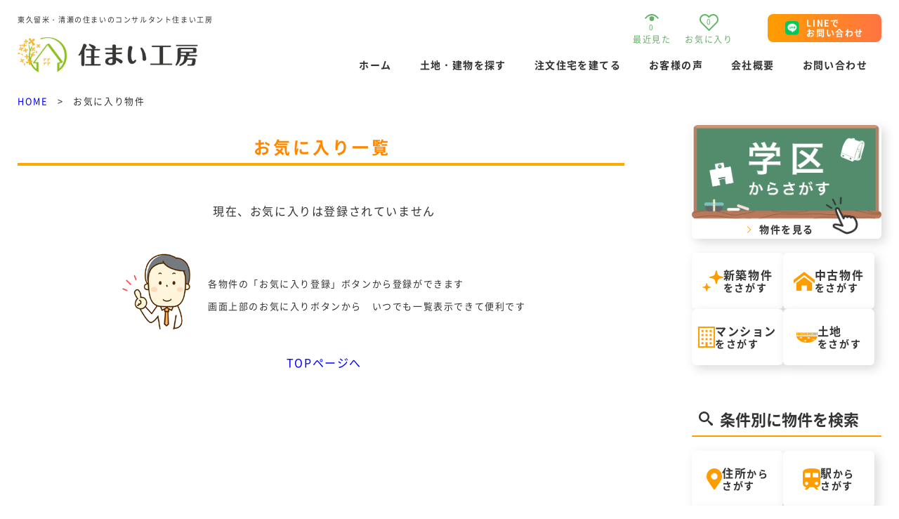

--- FILE ---
content_type: text/html; charset=UTF-8
request_url: https://sumai-kobou.co.jp/sumai_search/favorite/favorite_list.php?frm=ftr
body_size: 13381
content:
<!DOCTYPE html><html lang="ja">
<head>
<meta charset="utf-8">

	<meta http-equiv="imagetoolbar" content="no">
	<meta name="copyright" content="株式会社住まい工房">
	<meta name="description" content="お気に入り登録で、気になる物件をひとまとめに表示できます。価格変更など物件の進捗状況の確認にも便利です。">
	<meta property="twitter:card" content="summary_large_image">
	<meta property="twitter:site" content="@sumaikobou">
	<link rel="icon" type="image/x-icon" href="https://sumai-kobou.co.jp/icon/favicon.ico">
	<link rel="Shortcut Icon" type="image/x-icon" href="https://sumai-kobou.co.jp/icon/favicon.ico">
	
	<meta name="format-detection" content="telephone=no,address=no,email=no">
	<meta name="viewport" content="width=device-width, initial-scale=1">
	
	<meta name="robots" content="ALL">
	<meta name="author" content="sumai-kobou.co.jp">
	<meta name="distribution" content="global">
	
<link href="https://sumai-kobou.co.jp/css/common_new.css?cache202301010011" rel="stylesheet">
<link href="https://sumai-kobou.co.jp/css/contents_box.css" rel="stylesheet">
<link href="https://sumai-kobou.co.jp/css/search_list_new.css" rel="stylesheet">
<link href="https://sumai-kobou.co.jp/css/print_list_new.css?cache202301232141" rel="stylesheet">
<link href="https://sumai-kobou.co.jp/css/favorite_recently.css?cache202203182212" rel="stylesheet">

<title>お気に入り物件一覧 | 東久留米・清瀬の不動産会社 住まい工房</title>

<script src="https://sumai-kobou.co.jp/js/jquery-3.6.0.min.js?cache202212061803"></script>
<script src="https://sumai-kobou.co.jp/common/operator.js?cache202206161712"></script>
<script src="https://sumai-kobou.co.jp/sumai_search/parts/print_list_new.js"></script>
<script async src="https://www.googletagmanager.com/gtag/js?id=UA-109240995-1"></script>
<script>
	window.dataLayer = window.dataLayer || [];
	function gtag(){dataLayer.push(arguments);}
		gtag('js', new Date());
	
	gtag('config', 'G-5M7YVT5S3C');
	gtag('config', 'UA-109240995-1');
	gtag('config', 'AW-828332789');
</script>
</head>

<body>

<!----------------------------------------------header---------------------------------------------->

<!-- スタイルシート -->
<link href="https://sumai-kobou.co.jp/css/new-base.css?cache202211101627" rel="stylesheet">
<link href="https://sumai-kobou.co.jp/css/new-header.css?cache202212152110" rel="stylesheet">

<script>
var c_url_path = "https://sumai-kobou.co.jp/";
var ck_no = "26012123380045";
var al_dt = "icOKyY1V+CN8OXiHPC33VFtVbAE0nyjCk4I3NLdjEJn6picHF0NhyzKCH/9UtjPeS8ed9CvSLWmvZM6jYp+6MTep2wDKZCmtp7ZEs8lr0JSwcNKDq3hU+seNV6+gKkPVMfQ4B67yn2qVtCtI24jmJKRehA4DXjcoYIthPt/965Os+kkK+1SI4S4dvWwYyYnf1K43HlpYg98fIvdM0K5KpCl6uYUWO4WU9PHBeJYUevlOY2T3clrPyDdMkH0X/n2WeSy7Ua5oQ2ITvjZpqlJWhWDKXh1LkUy5y2ludnf2r3MZa2XAb6tvadWALMSm0nJmStUGoVdNT1b5ScTKOoPw14cnER3NV4cgSNr+Sq40l0thzY/dmf7Pokkg6xxZpNS7Ym2cezbEPKmnCI5yCi7jZam4Rco2B/ionuqgaJbIBUA2qUDbFupT/Lyc0zBwCIlq+k7G0iQPBdWK2g8Pc7tEvJN6NYwTL//IxTIP3OymKZYsFt86nmiciZFYFdjwVy/s";
</script>
<script src="https://sumai-kobou.co.jp/common/index_header.js?cache202211110943"></script>
<script src="https://sumai-kobou.co.jp/common/new-header.js?cache202212131658"></script>

<header class="header js-header-fixed">
  <div class="header__inner">
    <!-- left-items[logo + h1-title] -->
    <div class="header__left-wrap">
      <p class="header__title page-title">
        東久留米・清瀬の住まいのコンサルタント住まい工房
      </p>
      <h1>
        <a href="https://sumai-kobou.co.jp/?frm=hdr" class="header__logo-wrap">
          <picture class="header__logo">
            <source srcset="https://sumai-kobou.co.jp/images/logo.webp" type="image/webp" width="410" height="80">
            <img src="https://sumai-kobou.co.jp/images/logo.png" alt="住まい工房ロゴ" width="410" height="80">
          </picture>
        </a>
      </h1>
    </div><!-- /left-items[logo + h1-title] -->
    <!-- right-items[btn + nav] -->
    <div class="header__right-wrap">
      <div class="header__link-area">
        <ul class="header__icon-items">
          <li class="header__icon-item">
            <a href="https://sumai-kobou.co.jp/sumai_search/recently_viewed/recently_viewed.php?frm=hdr">
              <div class="header__icon-box header__icon-box--history">
                <svg xmlns="http://www.w3.org/2000/svg" width="20.139" height="10" viewBox="0 0 20.139 10">
                  <g data-name="グループ 19" transform="translate(0 -128.886)">
                    <path data-name="パス 8"
                      d="M20.139,134.9a13.112,13.112,0,0,0-2.517-3.008,12.256,12.256,0,0,0-3.134-2.061,10.765,10.765,0,0,0-8.838,0,12.8,12.8,0,0,0-4.222,3.151A12.014,12.014,0,0,0,0,134.9l1.154.647.538.3v0h0a11.435,11.435,0,0,1,2.222-2.6,10.231,10.231,0,0,1,2.607-1.68,8.822,8.822,0,0,1,7.169.032,10.867,10.867,0,0,1,3.572,2.675,11.7,11.7,0,0,1,.9,1.143c.1.144.172.258.219.333l.051.083.01.018,0,0,.382-.217-.383.215Z" />
                    <path data-name="パス 9"
                      d="M173.023,210.339a3.412,3.412,0,1,0,3.412,3.412A3.412,3.412,0,0,0,173.023,210.339Z"
                      transform="translate(-162.954 -78.278)" />
                  </g>
                </svg>
                <p class="header__icon-count header__icon-count--history"><span class="recently_count">0</span></p>
              </div>
              <p class="header__icon-text header__icon-text--history">最近見た</p>
            </a>
          </li>
          <li class="header__icon-item">
            <a href="https://sumai-kobou.co.jp/sumai_search/favorite/favorite_list.php?frm=hdr">
              <div class="header__icon-box header__icon-box--like">
                <svg xmlns="http://www.w3.org/2000/svg" width="27.223" height="24" viewBox="0 0 27.223 24">
                  <path id="Icon_feather-heart" data-name="Icon feather-heart"
                    d="M25.6,6.442a6.637,6.637,0,0,0-9.388,0L14.934,7.721,13.655,6.442A6.638,6.638,0,1,0,4.267,15.83l1.279,1.279L14.934,26.5l9.388-9.388L25.6,15.83a6.637,6.637,0,0,0,0-9.388Z"
                    transform="translate(-1.323 -3.497)" fill="none" stroke="#63b367" stroke-linecap="round"
                    stroke-linejoin="round" stroke-width="2" />
                </svg>
                <p class="header__icon-count header__icon-count--like"><span class="favorite_count">0</span></p>
              </div>
              <p class="header__icon-text header__icon-text--like">お気に入り</p>
            </a>
          </li>
        </ul>
        <div class="header__btn-items">
          <a href="javascript:void(0);"
            onclick="footer_tel_no_click('https://page.line.me/kcp7843d?openQrModal=true','header','line');"
            class="btn btn--header">
            <span>LINEで<br>お問い合わせ</span>
          </a>
        </div>
        <!-- sp-nav-menu -->
        <div class="header__hamburger-container hamburger">
          <div class="hamburger__line-wrap" id="MenuButton">
            <span class="hamburger__line hamburger__line--1"></span>
            <span class="hamburger__line hamburger__line--2"></span>
            <span class="hamburger__line hamburger__line--3"></span>
          </div>
          <div class="sp-nav-warp hamburger__items js-drawer-open">
            <ul class="sp-nav">
             <li class="tab-search-area tab-search-area--sp u-tablet">
                <div class="tab-search-area__inner  tab-search-area__inner--sp">
                  <ul class="tab-search-area__items">
                    <li class="tab-search-area__item search-btn">
                      <a href="https://sumai-kobou.co.jp/sumai_search/kodate_shinchiku/search_list.php?frm=m_menu">
                        <svg xmlns="http://www.w3.org/2000/svg" width="30" height="30" viewBox="0 0 30 30">
                          <g id="グループ_1458" data-name="グループ 1458" transform="translate(-8.412)">
                            <path id="パス_3816" data-name="パス 3816"
                              d="M189.324,9.134l-4.584-1.17a4.27,4.27,0,0,1-3.089-2.995L180.445.523a.728.728,0,0,0-1.4,0l-1.206,4.446a4.27,4.27,0,0,1-3.089,2.995l-4.584,1.17a.7.7,0,0,0,0,1.356l4.584,1.17a4.269,4.269,0,0,1,3.089,2.995l1.206,4.446a.728.728,0,0,0,1.4,0l1.206-4.446a4.269,4.269,0,0,1,3.089-2.995l4.584-1.17a.7.7,0,0,0,0-1.356Z"
                              transform="translate(-151.451)" />
                            <path id="パス_3817" data-name="パス 3817"
                              d="M20.443,313.578l-2.8-.715a2.608,2.608,0,0,1-1.887-1.829l-.737-2.716a.445.445,0,0,0-.853,0l-.737,2.716a2.61,2.61,0,0,1-1.887,1.829l-2.8.715a.425.425,0,0,0,0,.828l2.8.715a2.61,2.61,0,0,1,1.887,1.829l.737,2.716a.445.445,0,0,0,.853,0l.737-2.716a2.608,2.608,0,0,1,1.887-1.829l2.8-.715a.425.425,0,0,0,0-.828Z"
                              transform="translate(0 -289.986)" />
                          </g>
                        </svg>
                        <p class="search-btn__text search-btn__text--sp">
                          新築物件<br><span>をさがす</span>
                        </p>
                      </a>
                    </li>
                    <li class="tab-search-area__item search-btn">
                      <a href="https://sumai-kobou.co.jp/sumai_search/kodate_chuko/search_list.php?frm=m_menu">
                        <svg xmlns="http://www.w3.org/2000/svg" width="30" height="27.217">
                          <path data-name="Icon metro-home"
                            d="M30 16.391L15 4.748 0 16.391v-4.752L15-.004l15 11.643zm-3.75-.423v11.25h-7.5v-7.5h-7.5v7.5h-7.5v-11.25L15 7.53z" />
                        </svg>
                        <p class="search-btn__text search-btn__text--sp">
                          中古物件<br><span>をさがす</span>
                        </p>
                      </a>
                    </li>
                      <li class="tab-search-area__item search-btn">
                      <a href="https://sumai-kobou.co.jp/sumai_search/tochi/search_list.php?frm=m_menu">
                        <svg xmlns="http://www.w3.org/2000/svg" width="30" height="15.555" viewBox="0 0 30 15.555">
                          <g id="グループ_1462" data-name="グループ 1462" transform="translate(-21.096 -286.927)">
                            <path id="パス_3819" data-name="パス 3819"
                              d="M36.074,403.84c10.29,0,14.978-6.586,14.978-9.5H21.1C21.1,397.147,25.94,403.84,36.074,403.84Zm9.962-5.408a.34.34,0,1,1,.656,0v1.5a.34.34,0,1,1-.656,0Zm-1.148,0a.34.34,0,1,1,.656,0v1.5a.34.34,0,1,1-.656,0Zm-1.148,0a.34.34,0,1,1,.656,0v1.5a.34.34,0,1,1-.656,0Zm-4.265-2.356a.34.34,0,1,1,.656,0v1.5a.34.34,0,1,1-.656,0Zm-1.148,0a.34.34,0,1,1,.656,0v1.5a.34.34,0,1,1-.656,0Zm-1.148,0a.34.34,0,1,1,.656,0v1.5a.34.34,0,1,1-.656,0Zm-2.871,4.177a.34.34,0,1,1,.656,0v1.5a.34.34,0,1,1-.656,0Zm-1.148,0a.34.34,0,1,1,.656,0v1.5a.34.34,0,1,1-.656,0Zm-1.148,0a.34.34,0,1,1,.656,0v1.5a.34.34,0,1,1-.656,0Zm-3.773-4.6a.34.34,0,1,1,.656,0v1.5a.34.34,0,1,1-.656,0Zm-1.148,0a.34.34,0,1,1,.656,0v1.5a.34.34,0,1,1-.656,0Zm-1.148,0a.34.34,0,1,1,.656,0v1.5a.34.34,0,1,1-.656,0Z"
                              transform="translate(0 -101.358)" />
                            <path id="パス_3820" data-name="パス 3820"
                              d="M23.749,289.97h.833v1.858h1.1V289.97h.833v1.858h1.1V289.97h.833v1.858h1.1v-4.291l-.55-.609-.55.609v1.585h-.833v-1.585l-.55-.609-.55.609v1.585h-.833v-1.585l-.55-.609-.55.609v1.585h-.833v-1.585l-.55-.609-.55.609v4.291h1.1Z"
                              transform="translate(-1.465 0)" />
                            <path id="パス_3821" data-name="パス 3821"
                              d="M159.855,289.97h.833v1.858h1.1V289.97h.833v1.858h1.1V289.97h.833v1.858h1.1v-4.291l-.55-.609-.55.609v1.585h-.833v-1.585l-.55-.609-.55.609v1.585h-.833v-1.585l-.55-.609-.55.609v1.585h-.833v-1.585l-.55-.609-.55.609v4.291h1.1Z"
                              transform="translate(-129.9 0)" />
                            <path id="パス_3822" data-name="パス 3822"
                              d="M295.96,289.97h.833v1.858h1.1V289.97h.833v1.858h1.1V289.97h.833v1.858h1.1v-4.291l-.55-.609-.55.609v1.585h-.833v-1.585l-.55-.609-.55.609v1.585h-.833v-1.585l-.55-.609-.55.609v1.585h-.833v-1.585l-.55-.609-.55.609v4.291h1.1Z"
                              transform="translate(-258.334 0)" />
                            <path id="パス_3823" data-name="パス 3823"
                              d="M437.317,286.927l-.55.609v1.585h-.833v-1.585l-.55-.609-.55.609v1.585H434v-1.585l-.55-.609-.55.609v1.585h-.832v-1.585l-.55-.609-.55.609v4.291h1.1V289.97h.832v1.858H434V289.97h.832v1.858h1.1V289.97h.833v1.858h1.1v-4.291Z"
                              transform="translate(-386.771 0)" />
                          </g>
                        </svg>
                        <p class="search-btn__text search-btn__text--sp">
                          土地<br><span>をさがす</span>
                        </p>
                      </a>
                    </li>
                  <li class="tab-search-area__item search-btn">
                      <a href="https://sumai-kobou.co.jp/sumai_search/mansion/search_list.php?frm=m_menu">
                        <svg xmlns="http://www.w3.org/2000/svg" width="24.193" height="30" viewBox="0 0 24.193 30">
                          <g id="グループ_1461" data-name="グループ 1461" transform="translate(-49.548)">
                            <path id="パス_3818" data-name="パス 3818"
                              d="M49.548,0V30H73.742V0ZM71.806,28.065H63.1V22.258h-2.9v5.806h-8.71V1.935H71.806Z" />
                            <rect id="長方形_1214" data-name="長方形 1214" width="2.903" height="2.903"
                              transform="translate(54.387 4.839)" />
                            <rect id="長方形_1215" data-name="長方形 1215" width="2.903" height="2.903"
                              transform="translate(60.193 4.839)" />
                            <rect id="長方形_1216" data-name="長方形 1216" width="2.903" height="2.903"
                              transform="translate(66 4.839)" />
                            <rect id="長方形_1217" data-name="長方形 1217" width="2.903" height="2.903"
                              transform="translate(54.387 10.645)" />
                            <rect id="長方形_1218" data-name="長方形 1218" width="2.903" height="2.903"
                              transform="translate(60.193 10.645)" />
                            <rect id="長方形_1219" data-name="長方形 1219" width="2.903" height="2.903"
                              transform="translate(66 10.645)" />
                            <rect id="長方形_1220" data-name="長方形 1220" width="2.903" height="2.903"
                              transform="translate(54.387 16.452)" />
                            <rect id="長方形_1221" data-name="長方形 1221" width="2.903" height="2.903"
                              transform="translate(60.193 16.452)" />
                            <rect id="長方形_1222" data-name="長方形 1222" width="2.903" height="2.903"
                              transform="translate(66 16.452)" />
                            <rect id="長方形_1223" data-name="長方形 1223" width="2.903" height="2.903"
                              transform="translate(54.387 22.258)" />
                            <rect id="長方形_1224" data-name="長方形 1224" width="2.903" height="2.903"
                              transform="translate(66 22.258)" />
                          </g>
                        </svg>
                        <p class="search-btn__text search-btn__text--building search-btn__text--sp">
                          マンション<br><span>をさがす</span>
                        </p>
                      </a>
                    </li>
                  </ul>
                </div>
              </li>
              <li>
              	<div class="search-btn__refine">
                  <a href="https://sumai-kobou.co.jp/sumai_search/search_refine.php?frm=m_menu">
                    <svg xmlns="http://www.w3.org/2000/svg" width="25" height="23.619" viewBox="0 0 25 23.619">
                      <path id="パス_3830" data-name="パス 3830"
                        d="M137.37,202.926v-4.455A1.072,1.072,0,0,0,136.3,197.4H114.822a1.071,1.071,0,0,0-1.071,1.071v21.476a1.071,1.071,0,0,0,1.071,1.071H136.3a1.072,1.072,0,0,0,1.071-1.071V205.762l1.067-1.068a1.071,1.071,0,0,0,0-1.515A1.06,1.06,0,0,0,137.37,202.926Zm-2.143,1.949-9.762,9.761-6.8-6.8a1.072,1.072,0,0,0-1.515,1.516l7.555,7.554a1.07,1.07,0,0,0,1.515,0l9-9v10.971H115.894V199.543h19.333Z"
                        transform="translate(-113.751 -197.4)" />
                    </svg>
		    <p class="search-btn__refine_text">条件を指定してさがす</p>
                  </a>
                </div>
              </li>
             <li class="sp-nav__item">
                <a href="https://sumai-kobou.co.jp/?frm=m_menu">HOME</a>
              </li>
             <li class="sp-nav__item">
                <a href="https://sumai-kobou.co.jp/voice/?frm=m_menu">お客様の声</a>
              </li>
              <li class="sp-nav__item">
                <a href="https://sumai-kobou.co.jp/faq/?frm=m_menu">よくある質問</a>
              </li>
               <li class="sp-nav__item">
                <a href="https://sumai-kobou.co.jp/column/column_print_list.php?frm=m_menu">コラム一覧</a>
              </li>
             <li class="sp-nav__item">
                <a href="https://sumai-kobou.co.jp/company/?frm=m_menu">会社概要</a>
              </li>
              <li class="sp-nav__item">
                <a href="https://sumai-kobou.co.jp/sumai_search/inquiry.php?frm=m_menu">お問い合わせ</a>
              </li>
              <li class="sp_privacy">
              	<a href="https://sumai-kobou.co.jp/privacy/?frm=m_menu">プライバシーポリシー</a>
              </li>
                <li>
                   <div class="sp_login_area">
                	<ul>
                		<li onclick="javascript:login_open('login')">ログイン</li>
                		<li onclick="javascript:login_open('regist')">新規登録</li>
                	</ul>
                   </div>

              </li>
            <div class="sp-nav__btn-wrap">
                <a href="javascript:void(0);"
                  onclick="footer_tel_no_click('https://page.line.me/kcp7843d?openQrModal=true','header','line');"
                  rel="noopener noreferrer" class="btn btn--header">
                  <span>LINEで<br>お問い合わせ</span>
                </a>
              </div>
            </ul>
          </div>
        </div>
        <!-- /sp-nav-menu -->
      </div>
      <!-- g-nav -->
      <nav class="header__nav g-nav">
        <ul class="g-nav__items">
          <li class="g-nav__item">
            <a href="https://sumai-kobou.co.jp/?frm=hdr_nav">ホーム</a>
          </li>
          <li class="g-nav__item has-child js-mega-menu">
            <a>土地・建物を探す</a>
            <div class="mega-menu js-mega-menu-items">
              <ul class="mega-menu__items">
                
               <!--- <li class="mega-menu__item mega-menu__item--name">
                  <p class="mega-menu__name-text">土地・建物を探す</p>
                </li>
                -->
                <li class="mega-menu__item">
                  <a href="https://sumai-kobou.co.jp/sumai_search/kodate_shinchiku/search_list.php?frm=hdr_nav">
                    <svg xmlns="http://www.w3.org/2000/svg" width="30" height="30" viewBox="0 0 30 30">
                      <g id="グループ_1458" data-name="グループ 1458" transform="translate(-8.412)">
                        <path id="パス_3816" data-name="パス 3816"
                          d="M189.324,9.134l-4.584-1.17a4.27,4.27,0,0,1-3.089-2.995L180.445.523a.728.728,0,0,0-1.4,0l-1.206,4.446a4.27,4.27,0,0,1-3.089,2.995l-4.584,1.17a.7.7,0,0,0,0,1.356l4.584,1.17a4.269,4.269,0,0,1,3.089,2.995l1.206,4.446a.728.728,0,0,0,1.4,0l1.206-4.446a4.269,4.269,0,0,1,3.089-2.995l4.584-1.17a.7.7,0,0,0,0-1.356Z"
                          transform="translate(-151.451)" />
                        <path id="パス_3817" data-name="パス 3817"
                          d="M20.443,313.578l-2.8-.715a2.608,2.608,0,0,1-1.887-1.829l-.737-2.716a.445.445,0,0,0-.853,0l-.737,2.716a2.61,2.61,0,0,1-1.887,1.829l-2.8.715a.425.425,0,0,0,0,.828l2.8.715a2.61,2.61,0,0,1,1.887,1.829l.737,2.716a.445.445,0,0,0,.853,0l.737-2.716a2.608,2.608,0,0,1,1.887-1.829l2.8-.715a.425.425,0,0,0,0-.828Z"
                          transform="translate(0 -289.986)" />
                      </g>
                    </svg>
                    <p class="mega-menu__item-text">新築物件<br><span>をさがす</span></p>
                  </a>
                </li>
                <li class="mega-menu__item">
                  <a href="https://sumai-kobou.co.jp/sumai_search/kodate_chuko/search_list.php?frm=hdr_nav">
                    <svg xmlns="http://www.w3.org/2000/svg" width="30" height="27.217" viewBox="0 0 30 27.217">
                      <path id="Icon_metro-home" data-name="Icon metro-home"
                        d="M32.571,19.252l-15-11.643-15,11.643V14.5l15-11.643,15,11.643Zm-3.75-.423v11.25h-7.5v-7.5h-7.5v7.5h-7.5V18.829l11.25-8.438Z"
                        transform="translate(-2.571 -2.861)" />
                    </svg>
                    <p class="mega-menu__item-text">中古物件<br><span>をさがす</span></p>
                  </a>
                </li>
                <li class="mega-menu__item">
                  <a href="https://sumai-kobou.co.jp/sumai_search/tochi/search_list.php?frm=hdr_nav">
                    <svg xmlns="http://www.w3.org/2000/svg" width="30" height="15.555" viewBox="0 0 30 15.555">
                      <g id="グループ_1462" data-name="グループ 1462" transform="translate(-21.096 -286.927)">
                        <path id="パス_3819" data-name="パス 3819"
                          d="M36.074,403.84c10.29,0,14.978-6.586,14.978-9.5H21.1C21.1,397.147,25.94,403.84,36.074,403.84Zm9.962-5.408a.34.34,0,1,1,.656,0v1.5a.34.34,0,1,1-.656,0Zm-1.148,0a.34.34,0,1,1,.656,0v1.5a.34.34,0,1,1-.656,0Zm-1.148,0a.34.34,0,1,1,.656,0v1.5a.34.34,0,1,1-.656,0Zm-4.265-2.356a.34.34,0,1,1,.656,0v1.5a.34.34,0,1,1-.656,0Zm-1.148,0a.34.34,0,1,1,.656,0v1.5a.34.34,0,1,1-.656,0Zm-1.148,0a.34.34,0,1,1,.656,0v1.5a.34.34,0,1,1-.656,0Zm-2.871,4.177a.34.34,0,1,1,.656,0v1.5a.34.34,0,1,1-.656,0Zm-1.148,0a.34.34,0,1,1,.656,0v1.5a.34.34,0,1,1-.656,0Zm-1.148,0a.34.34,0,1,1,.656,0v1.5a.34.34,0,1,1-.656,0Zm-3.773-4.6a.34.34,0,1,1,.656,0v1.5a.34.34,0,1,1-.656,0Zm-1.148,0a.34.34,0,1,1,.656,0v1.5a.34.34,0,1,1-.656,0Zm-1.148,0a.34.34,0,1,1,.656,0v1.5a.34.34,0,1,1-.656,0Z"
                          transform="translate(0 -101.358)" />
                        <path id="パス_3820" data-name="パス 3820"
                          d="M23.749,289.97h.833v1.858h1.1V289.97h.833v1.858h1.1V289.97h.833v1.858h1.1v-4.291l-.55-.609-.55.609v1.585h-.833v-1.585l-.55-.609-.55.609v1.585h-.833v-1.585l-.55-.609-.55.609v1.585h-.833v-1.585l-.55-.609-.55.609v4.291h1.1Z"
                          transform="translate(-1.465 0)" />
                        <path id="パス_3821" data-name="パス 3821"
                          d="M159.855,289.97h.833v1.858h1.1V289.97h.833v1.858h1.1V289.97h.833v1.858h1.1v-4.291l-.55-.609-.55.609v1.585h-.833v-1.585l-.55-.609-.55.609v1.585h-.833v-1.585l-.55-.609-.55.609v1.585h-.833v-1.585l-.55-.609-.55.609v4.291h1.1Z"
                          transform="translate(-129.9 0)" />
                        <path id="パス_3822" data-name="パス 3822"
                          d="M295.96,289.97h.833v1.858h1.1V289.97h.833v1.858h1.1V289.97h.833v1.858h1.1v-4.291l-.55-.609-.55.609v1.585h-.833v-1.585l-.55-.609-.55.609v1.585h-.833v-1.585l-.55-.609-.55.609v1.585h-.833v-1.585l-.55-.609-.55.609v4.291h1.1Z"
                          transform="translate(-258.334 0)" />
                        <path id="パス_3823" data-name="パス 3823"
                          d="M437.317,286.927l-.55.609v1.585h-.833v-1.585l-.55-.609-.55.609v1.585H434v-1.585l-.55-.609-.55.609v1.585h-.832v-1.585l-.55-.609-.55.609v4.291h1.1V289.97h.832v1.858H434V289.97h.832v1.858h1.1V289.97h.833v1.858h1.1v-4.291Z"
                          transform="translate(-386.771 0)" />
                      </g>
                    </svg>
                    <p class="mega-menu__item-text">土地<br><span>をさがす</span></p>
                  </a>
                </li>
                 <li class="mega-menu__item">
                  <a href="https://sumai-kobou.co.jp/sumai_search/mansion/search_list.php?frm=hdr_nav">
                    <svg xmlns="http://www.w3.org/2000/svg" width="24.193" height="30" viewBox="0 0 24.193 30">
                      <g id="グループ_1461" data-name="グループ 1461" transform="translate(-49.548)">
                        <path id="パス_3818" data-name="パス 3818"
                          d="M49.548,0V30H73.742V0ZM71.806,28.065H63.1V22.258h-2.9v5.806h-8.71V1.935H71.806Z" />
                        <rect id="長方形_1214" data-name="長方形 1214" width="2.903" height="2.903"
                          transform="translate(54.387 4.839)" />
                        <rect id="長方形_1215" data-name="長方形 1215" width="2.903" height="2.903"
                          transform="translate(60.193 4.839)" />
                        <rect id="長方形_1216" data-name="長方形 1216" width="2.903" height="2.903"
                          transform="translate(66 4.839)" />
                        <rect id="長方形_1217" data-name="長方形 1217" width="2.903" height="2.903"
                          transform="translate(54.387 10.645)" />
                        <rect id="長方形_1218" data-name="長方形 1218" width="2.903" height="2.903"
                          transform="translate(60.193 10.645)" />
                        <rect id="長方形_1219" data-name="長方形 1219" width="2.903" height="2.903"
                          transform="translate(66 10.645)" />
                        <rect id="長方形_1220" data-name="長方形 1220" width="2.903" height="2.903"
                          transform="translate(54.387 16.452)" />
                        <rect id="長方形_1221" data-name="長方形 1221" width="2.903" height="2.903"
                          transform="translate(60.193 16.452)" />
                        <rect id="長方形_1222" data-name="長方形 1222" width="2.903" height="2.903"
                          transform="translate(66 16.452)" />
                        <rect id="長方形_1223" data-name="長方形 1223" width="2.903" height="2.903"
                          transform="translate(54.387 22.258)" />
                        <rect id="長方形_1224" data-name="長方形 1224" width="2.903" height="2.903"
                          transform="translate(66 22.258)" />
                      </g>
                    </svg>
                    <p class="mega-menu__item-text">マンション<br><span>をさがす</span></p>
                  </a>
                </li>
                <li class="mega-menu__item">
                  <a href="https://sumai-kobou.co.jp/sumai_search/search_refine.php?frm=hdr_nav">
                     <svg xmlns="http://www.w3.org/2000/svg" width="24.193" height="30" viewBox="0 0 25 23.619">
                      <path id="パス_3830" data-name="パス 3830"
                        d="M137.37,202.926v-4.455A1.072,1.072,0,0,0,136.3,197.4H114.822a1.071,1.071,0,0,0-1.071,1.071v21.476a1.071,1.071,0,0,0,1.071,1.071H136.3a1.072,1.072,0,0,0,1.071-1.071V205.762l1.067-1.068a1.071,1.071,0,0,0,0-1.515A1.06,1.06,0,0,0,137.37,202.926Zm-2.143,1.949-9.762,9.761-6.8-6.8a1.072,1.072,0,0,0-1.515,1.516l7.555,7.554a1.07,1.07,0,0,0,1.515,0l9-9v10.971H115.894V199.543h19.333Z"
                        transform="translate(-113.751 -197.4)" />
                    </svg>
                    <p class="mega-menu__item-text">条件指定<br><span>でさがす</span></p>
                  </a>
                </li>
             </ul>
            </div>
          </li>
          <li class="g-nav__item g-nav__item--1">
            <a href="https://sumai-kobou.co.jp/contents/order/?frm=hdr_nav">注文住宅を建てる</a>
          </li>
          <li class="g-nav__item g-nav__item--2">
            <a href="https://sumai-kobou.co.jp/voice/?frm=hdr_nav">お客様の声</a>
          </li>
          <li class="g-nav__item g-nav__item--3">
            <a href="https://sumai-kobou.co.jp/company/?frm=hdr_nav">会社概要</a>
          </li>
          <li class="g-nav__item g-nav__item--4">
            <a href="https://sumai-kobou.co.jp/sumai_search/inquiry.php?frm=hdr_nav">お問い合わせ</a>
          </li>
        </ul>
      </nav><!-- /g-nav -->
    </div>
  </div><!-- /right-items[btn + nav] -->
  </div>
</header>
<div class="js-nav-overlay"></div><!-- /header -->




<div id="login_area_overlay">
  <div id="login_area">

    <div id="login_area_box">

      <div id="close_btn" onclick="javascript:login_close()">close</div>

      <div id="text1"><i class="fa fa-envelope-o" aria-hidden="true"></i>メールアドレス</div>
      <input id="mml_mail" type="text" autocomplete="email">

      <div id="err_msg"></div>

      <table id="btn_area">
        <tr>
          <td>
            <div id="login_btn" class="send_btn btn_orange" onclick="login_btn('login')">ログイン<span
                class="small_text">する</span></div>
          </td>
          <td>
            <div id="regist_btn" class="send_btn btn_orange" onclick="login_btn('regist')">新規登録<span
                class="small_text">する</span></div>
          </td>
        </tr>
      </table>

      <div id="text2">※ブラウザのCookie機能がオフになっていると<br>ログインできないことがあります。</div>

    </div>

    <div id="regist_msg">

      <ul>
        <li>
          <picture>
            <source srcset="https://sumai-kobou.co.jp/images/person_pc1.webp" type="image/webp">
            <img src="https://sumai-kobou.co.jp/images/person_pc1.png">
          </picture>
        </li>
        <li>
          <p>
            <span id="regist_msg_mail"></span> 様宛に<br>
            メールを送信いたしました。<br>
            <br>
            メールのURLよりログインをお願いいたします。
          </p>
        </li>
      </ul>

      <div id="regist_msg_close_btn" onclick="javascript:login_close()">close</div>

    </div>
  </div>
</div>

<link href="https://sumai-kobou.co.jp/css/font-awesome.min.css?cache202204262247" rel="stylesheet">


<div id="contents_box">

	<div id="breadcrumbs">
		
		<ul itemscope itemtype="http://schema.org/BreadcrumbList">
			<li itemprop="itemListElement" itemscope itemtype="http://schema.org/ListItem">
				<a itemprop="item" href="https://sumai-kobou.co.jp/">
				<span itemprop="name">HOME</span></a>
				<meta itemprop="position" content="1" />
			</li>
			<li>&gt;</li>
			<li itemprop="itemListElement" itemscope itemtype="http://schema.org/ListItem">
				<span itemprop="name">お気に入り物件</span>
				<meta itemprop="position" content="3" />
			</li>
		</ul>
	
	</div>
	
	<div class="main_box">
	
	<div class="main">
	
	<div class="search_list">
	
<form id="form1" name="form1" method="POST" action="favorite_list.php">
<input type="hidden" name="hyouji_kensuu" value="">
<input type="hidden" name="tar_page">
<input type="hidden" name="tar_order_by" value="">
<input type="hidden" id="chk_bk_no"	value="">
</form>
<h2 id="favorite_title_bar">お気に入り一覧</h2>
<div id="print_list_area">
<div id="favorite_no">
<p>現在、お気に入りは登録されていません</p>
<table class="favorite_no_text">
<tr>
<td>
<img class="favorite_no_img_person" src="https://sumai-kobou.co.jp/images/person_setsumei1.png">
</td>
<td>
<p>各物件の「お気に入り登録」ボタンから登録ができます</p>
<p>画面上部のお気に入りボタンから　いつでも一覧表示できて便利です</p>
</td>
</tr>
</table>
<p><a href="https://sumai-kobou.co.jp/">TOPページへ</a>
</div>
</div>
<form id="fav_form">
<input type="hidden" id="f_mail" value="">
</form>
	<link href="https://sumai-kobou.co.jp/css/print_list_modal.css?cache20190627092958" rel="stylesheet">
	
	<div class="modal_gray_area" id="sort_modal_overlay">
	
		<div class="modal_print_area">
		
		<a href="javascript:void(0);" onClick="javascript:modal_menu_close()"><span id="modal_close_btn"><i class="fa fa-window-close-o" aria-hidden="true"></i></span></a>
		
		<div id="sort_modal_menu">
		
			<div class="sort_modal_title">並び替える</div>
			
			<div class="sort_modal_btn_large"><a href="javascript:void(0);" onClick="javascript:sort_submit('m_add_jyuusyo_cd')">住　所　順</a></div>
			
			<dl>
				<dt>価格</dt>
				<dd><a href="javascript:void(0);" onClick="javascript:sort_submit('bk_kakaku DESC')">高い順</a></dd>
				<dd><a href="javascript:void(0);" onClick="javascript:sort_submit('bk_kakaku')">安い順</a></dd>
			</dl>
			
			<dl>
				<dt>間取り</dt>
				<dd><a href="javascript:void(0);" onClick="javascript:sort_submit('madori DESC')">大きい順</a></dd>
				<dd><a href="javascript:void(0);" onClick="javascript:sort_submit('madori')">小さい順</a></dd>
			</dl>
			
			<dl>
				<dt>土地面積</dt>
				<dd><a href="javascript:void(0);" onClick="javascript:sort_submit('bk_tochi_menseki DESC')">大きい順</a></dd>
				<dd><a href="javascript:void(0);" onClick="javascript:sort_submit('bk_tochi_menseki')">小さい順</a></dd>
			</dl>
			
			<dl>
				<dt>建物面積（専有面積）</dt>
				<dd><a href="javascript:void(0);" onClick="javascript:sort_submit('menseki1 DESC')">大きい順</a></dd>
				<dd><a href="javascript:void(0);" onClick="javascript:sort_submit('menseki1')">小さい順</a></dd>
			</dl>
			
			<div class="sort_modal_menu_space"> </div>
			
			<ul>
				<li>登録日</li>
				<li><a href="javascript:void(0);" onClick="javascript:sort_submit('bk_touroku_date DESC')">新しい順</a></li>
				<li><a href="javascript:void(0);" onClick="javascript:sort_submit('bk_touroku_date')">古い順</a></li>
			</ul>
			
			<ul>
				<li>更新日</li>
				<li><a href="javascript:void(0);" onClick="javascript:sort_submit('bk_koushin_date DESC')">新しい順</a></li>
				<li><a href="javascript:void(0);" onClick="javascript:sort_submit('bk_koushin_date')">古い順</a></li>
			</ul>
			
			<ul>
				<li>築年数</li>
				<li><a href="javascript:void(0);" onClick="javascript:sort_submit('chikunensuu DESC')">新しい順</a></li>
				<li><a href="javascript:void(0);" onClick="javascript:sort_submit('chikunensuu')">古い順</a></li>
			</ul>
			
			<ul>
				<li>総戸数</li>
				<li><a href="javascript:void(0);" onClick="javascript:sort_submit('soukosuu DESC')">多い順</a></li>
				<li><a href="javascript:void(0);" onClick="javascript:sort_submit('soukosuu')">少ない順</a></li>
			</ul>
			
			<ul>
				<li>対路線価</li>
				<li><a href="javascript:void(0);" onClick="javascript:sort_submit('per_rosenka DESC')">高い順</a></li>
				<li><a href="javascript:void(0);" onClick="javascript:sort_submit('per_rosenka')">低い順</a></li>
			</ul>
			
			<div class="sort_modal_menu_space"> </div>
			
			<div class="sort_modal_close_text"><a href="javascript:void(0);" onClick="javascript:modal_menu_close('sort')">閉じる</a></div>
		
			<div class="find_modal_menu_space"> </div>
			<div class="find_modal_menu_space"> </div>
			
		</div>
		
		</div>
	
	</div>

	<div class="modal_gray_area" id="syubetsu_modal_overlay">
	
		<div class="modal_print_area">
		
		<a href="javascript:void(0);" onClick="javascript:modal_menu_close()"><span id="modal_close_btn"><i class="fa fa-window-close-o" aria-hidden="true"></i></span></a>
		
		<div id="syubetsu_modal_menu">
			
			<div class="syubetsu_modal_title">種 別 選 択</div>
			
			<ul>
				<li><a href="javascript:void(0);" onClick="javascript:syubetsu_submit('21')">新 築 戸 建</a></li>
				<li><a href="javascript:void(0);" onClick="javascript:syubetsu_submit('22')">中 古 戸 建</a></li>
				<li><a href="javascript:void(0);" onClick="javascript:syubetsu_submit('10')">土　地</a></li>
				<li><a href="javascript:void(0);" onClick="javascript:syubetsu_submit('30')">マンション</a></li>
			</ul>
			
			<div class="syubetsu_modal_clear_btn"><a href="javascript:void(0);" onClick="javascript:syubetsu_submit('0')">種別をクリア</a></div>
			
			<div class="syubetsu_modal_btn"><a href="javascript:void(0);" onclick="javascript:search_refine()">細かく条件設定する</a></div>
			
			<div class="syubetsu_modal_menu_space"> </div>
			
			<div class="syubetsu_modal_close_text"><a href="javascript:void(0);" onClick="javascript:modal_menu_close('syubetsu')">閉じる</a></div>
			
			<div class="syubetsu_modal_menu_space"> </div>
			<div class="syubetsu_modal_menu_space"> </div>
			
		</div>
		
		</div>
	
	</div>
	
	<div class="modal_gray_area" id="jyusyo_modal_overlay">
	
		<div class="modal_print_area">
		
		<a href="javascript:void(0);" onClick="javascript:modal_menu_close()"><span id="modal_close_btn"><i class="fa fa-window-close-o" aria-hidden="true"></i></span></a>
		
		<div id="jyusyo_modal_menu">
		
			<div class="jyusyo_modal_title">住 所 選 択</div>
			<div class="jyusyo_modal_title_small">※町名は五十音順です</div>
			
			<ul>
			<li class="li_gyousei" onclick="javascript: jyusyo_submit('東久留米市')">東久留米市</li>
			<li class="li_cyoumei_right0" onclick="javascript: jyusyo_submit('東久留米市上の原')">上の原</li>
			<li class="li_cyoumei_right1" onclick="javascript: jyusyo_submit('東久留米市金山町')">金山町</li>
			<li class="li_cyoumei_right2" onclick="javascript: jyusyo_submit('東久留米市学園町')">学園町</li>
			<li class="li_cyoumei_right3" onclick="javascript: jyusyo_submit('東久留米市小山')">小山</li>
			<li class="li_cyoumei_right0" onclick="javascript: jyusyo_submit('東久留米市幸町')">幸町</li>
			<li class="li_cyoumei_right1" onclick="javascript: jyusyo_submit('東久留米市下里')">下里</li>
			<li class="li_cyoumei_right2" onclick="javascript: jyusyo_submit('東久留米市新川町')">新川町</li>
			<li class="li_cyoumei_right3" onclick="javascript: jyusyo_submit('東久留米市神宝町')">神宝町</li>
			<li class="li_cyoumei_right0" onclick="javascript: jyusyo_submit('東久留米市浅間町')">浅間町</li>
			<li class="li_cyoumei_right1" onclick="javascript: jyusyo_submit('東久留米市滝山')">滝山</li>
			<li class="li_cyoumei_right2" onclick="javascript: jyusyo_submit('東久留米市大門町')">大門町</li>
			<li class="li_cyoumei_right3" onclick="javascript: jyusyo_submit('東久留米市中央町')">中央町</li>
			<li class="li_cyoumei_right0" onclick="javascript: jyusyo_submit('東久留米市野火止')">野火止</li>
			<li class="li_cyoumei_right1" onclick="javascript: jyusyo_submit('東久留米市八幡町')">八幡町</li>
			<li class="li_cyoumei_right2" onclick="javascript: jyusyo_submit('東久留米市氷川台')">氷川台</li>
			<li class="li_cyoumei_right3" onclick="javascript: jyusyo_submit('東久留米市東本町')">東本町</li>
			<li class="li_cyoumei_right0" onclick="javascript: jyusyo_submit('東久留米市ひばりが丘団地')">ひばりが丘団地</li>
			<li class="li_cyoumei_right1" onclick="javascript: jyusyo_submit('東久留米市本町')">本町</li>
			<li class="li_cyoumei_right2" onclick="javascript: jyusyo_submit('東久留米市前沢')">前沢</li>
			<li class="li_cyoumei_right3" onclick="javascript: jyusyo_submit('東久留米市南沢')">南沢</li>
			<li class="li_cyoumei_right0" onclick="javascript: jyusyo_submit('東久留米市南町')">南町</li>
			<li class="li_cyoumei_right1" onclick="javascript: jyusyo_submit('東久留米市柳窪')">柳窪</li>
			<li class="li_cyoumei_right2" onclick="javascript: jyusyo_submit('東久留米市弥生')">弥生</li>
			<li class="li_gyousei" onclick="javascript: jyusyo_submit('清瀬市')">清瀬市</li>
			<li class="li_cyoumei_right0" onclick="javascript: jyusyo_submit('清瀬市旭が丘')">旭が丘</li>
			<li class="li_cyoumei_right1" onclick="javascript: jyusyo_submit('清瀬市梅園')">梅園</li>
			<li class="li_cyoumei_right2" onclick="javascript: jyusyo_submit('清瀬市上清戸')">上清戸</li>
			<li class="li_cyoumei_right3" onclick="javascript: jyusyo_submit('清瀬市下宿')">下宿</li>
			<li class="li_cyoumei_right0" onclick="javascript: jyusyo_submit('清瀬市下清戸')">下清戸</li>
			<li class="li_cyoumei_right1" onclick="javascript: jyusyo_submit('清瀬市竹丘')">竹丘</li>
			<li class="li_cyoumei_right2" onclick="javascript: jyusyo_submit('清瀬市中清戸')">中清戸</li>
			<li class="li_cyoumei_right3" onclick="javascript: jyusyo_submit('清瀬市中里')">中里</li>
			<li class="li_cyoumei_right0" onclick="javascript: jyusyo_submit('清瀬市野塩')">野塩</li>
			<li class="li_cyoumei_right1" onclick="javascript: jyusyo_submit('清瀬市松山')">松山</li>
			<li class="li_cyoumei_right2" onclick="javascript: jyusyo_submit('清瀬市元町')">元町</li>
			</ul>
			
			<div class="jyusyo_modal_clear_btn"><a href="javascript:void(0);" onClick="javascript:jyusyo_submit('')">住所をクリア</a></div>
			
			<div class="jyusyo_modal_btn"><a href="javascript:void(0);" onclick="javascript:search_refine()">細かく条件設定する</a></div>
			
			<div class="jyusyo_modal_menu_space"> </div>
			
			<div class="jyusyo_modal_close_text"><a href="javascript:void(0);" onClick="javascript:modal_menu_close('jyusyo')">閉じる</a></div>
			
			<div class="jyusyo_modal_menu_space"> </div>
			<div class="jyusyo_modal_menu_space"> </div>
			
			</div>
		
		</div>
	
	</div>
	
	<div class="modal_gray_area" id="school_modal_overlay">
	
		<div class="modal_print_area">
		
		<a href="javascript:void(0);" onClick="javascript:modal_menu_close()"><span id="modal_close_btn"><i class="fa fa-window-close-o" aria-hidden="true"></i></span></a>
		
		<div id="school_modal_menu">
		
			<div class="school_modal_title">学 校 選 択</div>
			
			<div class="school_modal_sc_syubetsu">東久留米市 小学校</div>			<ul>
			<li class="li_cnt0" onclick="javascript: school_submit('13222101')">第一小学校</li>
			<li class="li_cnt1" onclick="javascript: school_submit('13222102')">第二小学校</li>
			<li class="li_cnt2" onclick="javascript: school_submit('13222103')">第三小学校</li>
			<li class="li_cnt0" onclick="javascript: school_submit('13222105')">第五小学校</li>
			<li class="li_cnt1" onclick="javascript: school_submit('13222106')">第六小学校</li>
			<li class="li_cnt2" onclick="javascript: school_submit('13222107')">第七小学校</li>
			<li class="li_cnt0" onclick="javascript: school_submit('13222109')">第九小学校</li>
			<li class="li_cnt1" onclick="javascript: school_submit('13222110')">第十小学校</li>
			<li class="li_cnt2" onclick="javascript: school_submit('13222111')">小山小学校</li>
			<li class="li_cnt0" onclick="javascript: school_submit('13222112')">神宝小学校</li>
			<li class="li_cnt1" onclick="javascript: school_submit('13222113')">南町小学校</li>
			<li class="li_cnt2" onclick="javascript: school_submit('13222114')">本村小学校</li>
			</ul>
			<div class="school_modal_sc_syubetsu">東久留米市 中学校</div>			<ul>
			<li class="li_cnt0" onclick="javascript: school_submit('13222201')">久留米中学校</li>
			<li class="li_cnt1" onclick="javascript: school_submit('13222202')">東中学校</li>
			<li class="li_cnt2" onclick="javascript: school_submit('13222203')">西中学校</li>
			<li class="li_cnt0" onclick="javascript: school_submit('13222204')">南中学校</li>
			<li class="li_cnt1" onclick="javascript: school_submit('13222205')">大門中学校</li>
			<li class="li_cnt2" onclick="javascript: school_submit('13222206')">下里中学校</li>
			<li class="li_cnt0" onclick="javascript: school_submit('13222207')">中央中学校</li>
			</ul>
			<div class="school_modal_sc_syubetsu">清瀬市 小学校</div>			<ul>
			<li class="li_cnt0" onclick="javascript: school_submit('13221101')">清瀬小学校</li>
			<li class="li_cnt1" onclick="javascript: school_submit('13221102')">芝山小学校</li>
			<li class="li_cnt2" onclick="javascript: school_submit('13221103')">清瀬第三小学校</li>
			<li class="li_cnt0" onclick="javascript: school_submit('13221104')">清瀬第四小学校</li>
			<li class="li_cnt1" onclick="javascript: school_submit('13221105')">清瀬第六小学校</li>
			<li class="li_cnt2" onclick="javascript: school_submit('13221106')">清瀬第七小学校</li>
			<li class="li_cnt0" onclick="javascript: school_submit('13221107')">清瀬第八小学校</li>
			<li class="li_cnt1" onclick="javascript: school_submit('13221108')">清瀬第十小学校</li>
			<li class="li_cnt2" onclick="javascript: school_submit('13221109')">清明小学校</li>
			</ul>
			<div class="school_modal_sc_syubetsu">清瀬市 中学校</div>			<ul>
			<li class="li_cnt0" onclick="javascript: school_submit('13221201')">清瀬中学校</li>
			<li class="li_cnt1" onclick="javascript: school_submit('13221202')">清瀬第二中学校</li>
			<li class="li_cnt2" onclick="javascript: school_submit('13221203')">清瀬第三中学校</li>
			<li class="li_cnt0" onclick="javascript: school_submit('13221204')">清瀬第四中学校</li>
			<li class="li_cnt1" onclick="javascript: school_submit('13221205')">清瀬第五中学校</li>
			</ul>
			
			<div class="school_modal_clear_btn"><a href="javascript:void(0);" onClick="javascript:school_submit('')">学区をクリア</a></div>
			
			<div class="school_modal_btn"><a href="javascript:void(0);" onclick="javascript:search_refine()">細かく条件設定する</a></div>
			
			<div class="school_modal_menu_space"> </div>
			
			<div class="school_modal_close_text"><a href="javascript:void(0);" onClick="javascript:modal_menu_close('school')">閉じる</a></div>
			
			<div class="school_modal_menu_space"> </div>
			<div class="school_modal_menu_space"> </div>
			
			</div>
		
		</div>
	
	</div>
	
	<div class="modal_gray_area" id="kensuu_modal_overlay">
		
		<div class="modal_print_area">
		
		<a href="javascript:void(0);" onClick="javascript:modal_menu_close()"><span id="modal_close_btn">×</span></a>
		
		<div id="kensuu_modal_menu">
		
			<div class="kensuu_modal_title">表示件数を変更する</div>
			
			<div class="kensuu_modal_btn_large"><a href="javascript:void(0);" onClick="javascript:kensuu_change('10')">10件 ずつ</a></div>
			<div class="kensuu_modal_btn_large"><a href="javascript:void(0);" onClick="javascript:kensuu_change('20')">20件 ずつ</a></div>
			<div class="kensuu_modal_btn_large"><a href="javascript:void(0);" onClick="javascript:kensuu_change('50')">50件 ずつ</a></div>
			<div class="kensuu_modal_btn_large"><a href="javascript:void(0);" onClick="javascript:kensuu_change('100')">100件 ずつ</a></div>
			
			<div class="kensuu_modal_comment">※表示件数が増えると、表示速度は遅くなります。</div>
			
			<div class="kensuu_modal_close_text"><a href="javascript:void(0);" onClick="javascript:modal_menu_close('kensuu')">閉じる</a></div>
		
			<div class="find_modal_menu_space"> </div>
			<div class="find_modal_menu_space"> </div>
			
		</div>
		
		</div>
		
	</div>
	
	<div class="modal_gray_area" id="madori_modal_overlay">
		
		<div class="modal_print_area">
	
		<a href="javascript:void(0);" onClick="javascript:modal_menu_close()"><span id="modal_close_btn">×</span></a>
		
		<div id="madori_modal_menu">
		
			<div class="madori_modal_title"></div>
			
			<div class="madori_modal_img_area">
			
			</div>
			
			<div class="madori_modal_close_text"><a href="javascript:void(0);" onClick="javascript:modal_menu_close('madori')">閉じる</a></div>
		
		</div>
		
		</div>
		
	</div>
	
	<div class="modal_gray_area" id="roading_modal_overlay">
		
		<div class="modal_print_area">
		
		<p><i class="fa fa-spinner fa-spin" aria-hidden="true"></i> loading</p>
		
		</div>
		
	</div>
<div id="action_add_favorite"><img src="https://sumai-kobou.co.jp/images/person_setsumei1.png"><p>登録したお気に入り物件は<br>ページ上部のお気に入りアイコン<br>から確認できます。</p></div>

	</div><!-- /search_list -->
	
	</div><!-- /main -->
	
	<div class="side_box">
		
<!-- スタイルシート読み込み -->
<link href="https://sumai-kobou.co.jp/css/new-base.css?cache202211121601" rel="stylesheet">
<link href="https://sumai-kobou.co.jp/css/new-side.css?cache202301182134" rel="stylesheet">



<aside class="side">
  <div class="side__inner">
    <div class="side__search-wrap">
      <div class="side__main-search main-search">
        <div class="main-search__school">
          <a href="https://sumai-kobou.co.jp/sumai_search/school/index.php?frm=aside">
            <figure class="main-search__school-img">
              <img src="https://sumai-kobou.co.jp/images/side/main-search_school.png" alt="学区から探す">
            </figure>
            <div class="main-search__school-btn-wrap">
              <div class="main-search__school-btn">
                <span>物件を見る</span>
              </div>
            </div>
          </a>
        </div>
        <ul class="main-search__items">
          <li class="main-search__item search-btn">
            <a href="https://sumai-kobou.co.jp/sumai_search/kodate_shinchiku/search_list.php?frm=aside">
              <svg xmlns="http://www.w3.org/2000/svg" width="30" height="30" viewBox="0 0 30 30">
                <g id="グループ_1458" data-name="グループ 1458" transform="translate(-8.412)">
                  <path id="パス_3816" data-name="パス 3816"
                    d="M189.324,9.134l-4.584-1.17a4.27,4.27,0,0,1-3.089-2.995L180.445.523a.728.728,0,0,0-1.4,0l-1.206,4.446a4.27,4.27,0,0,1-3.089,2.995l-4.584,1.17a.7.7,0,0,0,0,1.356l4.584,1.17a4.269,4.269,0,0,1,3.089,2.995l1.206,4.446a.728.728,0,0,0,1.4,0l1.206-4.446a4.269,4.269,0,0,1,3.089-2.995l4.584-1.17a.7.7,0,0,0,0-1.356Z"
                    transform="translate(-151.451)" />
                  <path id="パス_3817" data-name="パス 3817"
                    d="M20.443,313.578l-2.8-.715a2.608,2.608,0,0,1-1.887-1.829l-.737-2.716a.445.445,0,0,0-.853,0l-.737,2.716a2.61,2.61,0,0,1-1.887,1.829l-2.8.715a.425.425,0,0,0,0,.828l2.8.715a2.61,2.61,0,0,1,1.887,1.829l.737,2.716a.445.445,0,0,0,.853,0l.737-2.716a2.608,2.608,0,0,1,1.887-1.829l2.8-.715a.425.425,0,0,0,0-.828Z"
                    transform="translate(0 -289.986)" />
                </g>
              </svg>
              <p class="search-btn__text">
                新築物件<br><span>をさがす</span>
              </p>
            </a>
          </li>
          <li class="main-search__item search-btn">
            <a href="https://sumai-kobou.co.jp/sumai_search/kodate_chuko/search_list.php?frm=aside">
              <svg xmlns="http://www.w3.org/2000/svg" width="30" height="27.217">
                <path data-name="Icon metro-home"
                  d="M30 16.391L15 4.748 0 16.391v-4.752L15-.004l15 11.643zm-3.75-.423v11.25h-7.5v-7.5h-7.5v7.5h-7.5v-11.25L15 7.53z" />
              </svg>
              <p class="search-btn__text">
                中古物件<br><span>をさがす</span>
              </p>
            </a>
          </li>
          <li class="main-search__item search-btn">
            <a href="https://sumai-kobou.co.jp/sumai_search/mansion/search_list.php?frm=aside">
              <svg xmlns="http://www.w3.org/2000/svg" width="24.193" height="30" viewBox="0 0 24.193 30">
                <g id="グループ_1461" data-name="グループ 1461" transform="translate(-49.548)">
                  <path id="パス_3818" data-name="パス 3818"
                    d="M49.548,0V30H73.742V0ZM71.806,28.065H63.1V22.258h-2.9v5.806h-8.71V1.935H71.806Z" />
                  <rect id="長方形_1214" data-name="長方形 1214" width="2.903" height="2.903"
                    transform="translate(54.387 4.839)" />
                  <rect id="長方形_1215" data-name="長方形 1215" width="2.903" height="2.903"
                    transform="translate(60.193 4.839)" />
                  <rect id="長方形_1216" data-name="長方形 1216" width="2.903" height="2.903"
                    transform="translate(66 4.839)" />
                  <rect id="長方形_1217" data-name="長方形 1217" width="2.903" height="2.903"
                    transform="translate(54.387 10.645)" />
                  <rect id="長方形_1218" data-name="長方形 1218" width="2.903" height="2.903"
                    transform="translate(60.193 10.645)" />
                  <rect id="長方形_1219" data-name="長方形 1219" width="2.903" height="2.903"
                    transform="translate(66 10.645)" />
                  <rect id="長方形_1220" data-name="長方形 1220" width="2.903" height="2.903"
                    transform="translate(54.387 16.452)" />
                  <rect id="長方形_1221" data-name="長方形 1221" width="2.903" height="2.903"
                    transform="translate(60.193 16.452)" />
                  <rect id="長方形_1222" data-name="長方形 1222" width="2.903" height="2.903"
                    transform="translate(66 16.452)" />
                  <rect id="長方形_1223" data-name="長方形 1223" width="2.903" height="2.903"
                    transform="translate(54.387 22.258)" />
                  <rect id="長方形_1224" data-name="長方形 1224" width="2.903" height="2.903"
                    transform="translate(66 22.258)" />
                </g>
              </svg>
              <p class="search-btn__text search-btn__text--building">
                マンション<br><span>をさがす</span>
              </p>
            </a>
          </li>
          <li class="main-search__item search-btn">
            <a href="https://sumai-kobou.co.jp/sumai_search/tochi/search_list.php?frm=aside">
              <svg xmlns="http://www.w3.org/2000/svg" width="30" height="15.555" viewBox="0 0 30 15.555">
                <g id="グループ_1462" data-name="グループ 1462" transform="translate(-21.096 -286.927)">
                  <path id="パス_3819" data-name="パス 3819"
                    d="M36.074,403.84c10.29,0,14.978-6.586,14.978-9.5H21.1C21.1,397.147,25.94,403.84,36.074,403.84Zm9.962-5.408a.34.34,0,1,1,.656,0v1.5a.34.34,0,1,1-.656,0Zm-1.148,0a.34.34,0,1,1,.656,0v1.5a.34.34,0,1,1-.656,0Zm-1.148,0a.34.34,0,1,1,.656,0v1.5a.34.34,0,1,1-.656,0Zm-4.265-2.356a.34.34,0,1,1,.656,0v1.5a.34.34,0,1,1-.656,0Zm-1.148,0a.34.34,0,1,1,.656,0v1.5a.34.34,0,1,1-.656,0Zm-1.148,0a.34.34,0,1,1,.656,0v1.5a.34.34,0,1,1-.656,0Zm-2.871,4.177a.34.34,0,1,1,.656,0v1.5a.34.34,0,1,1-.656,0Zm-1.148,0a.34.34,0,1,1,.656,0v1.5a.34.34,0,1,1-.656,0Zm-1.148,0a.34.34,0,1,1,.656,0v1.5a.34.34,0,1,1-.656,0Zm-3.773-4.6a.34.34,0,1,1,.656,0v1.5a.34.34,0,1,1-.656,0Zm-1.148,0a.34.34,0,1,1,.656,0v1.5a.34.34,0,1,1-.656,0Zm-1.148,0a.34.34,0,1,1,.656,0v1.5a.34.34,0,1,1-.656,0Z"
                    transform="translate(0 -101.358)" />
                  <path id="パス_3820" data-name="パス 3820"
                    d="M23.749,289.97h.833v1.858h1.1V289.97h.833v1.858h1.1V289.97h.833v1.858h1.1v-4.291l-.55-.609-.55.609v1.585h-.833v-1.585l-.55-.609-.55.609v1.585h-.833v-1.585l-.55-.609-.55.609v1.585h-.833v-1.585l-.55-.609-.55.609v4.291h1.1Z"
                    transform="translate(-1.465 0)" />
                  <path id="パス_3821" data-name="パス 3821"
                    d="M159.855,289.97h.833v1.858h1.1V289.97h.833v1.858h1.1V289.97h.833v1.858h1.1v-4.291l-.55-.609-.55.609v1.585h-.833v-1.585l-.55-.609-.55.609v1.585h-.833v-1.585l-.55-.609-.55.609v1.585h-.833v-1.585l-.55-.609-.55.609v4.291h1.1Z"
                    transform="translate(-129.9 0)" />
                  <path id="パス_3822" data-name="パス 3822"
                    d="M295.96,289.97h.833v1.858h1.1V289.97h.833v1.858h1.1V289.97h.833v1.858h1.1v-4.291l-.55-.609-.55.609v1.585h-.833v-1.585l-.55-.609-.55.609v1.585h-.833v-1.585l-.55-.609-.55.609v1.585h-.833v-1.585l-.55-.609-.55.609v4.291h1.1Z"
                    transform="translate(-258.334 0)" />
                  <path id="パス_3823" data-name="パス 3823"
                    d="M437.317,286.927l-.55.609v1.585h-.833v-1.585l-.55-.609-.55.609v1.585H434v-1.585l-.55-.609-.55.609v1.585h-.832v-1.585l-.55-.609-.55.609v4.291h1.1V289.97h.832v1.858H434V289.97h.832v1.858h1.1V289.97h.833v1.858h1.1v-4.291Z"
                    transform="translate(-386.771 0)" />
                </g>
              </svg>
              <p class="search-btn__text">
                土地<br><span>をさがす</span>
              </p>
            </a>
          </li>
        </ul>
      </div>

      <!-- side__conditions -->
      <section class="side__conditions conditions">
        <div class="conditions__title-wrap side-title__wrap">
          <svg xmlns="http://www.w3.org/2000/svg" width="20" height="20" viewBox="0 0 20 20">
            <path id="Icon_metro-search" data-name="Icon metro-search"
              d="M21.951,18.947l-4.737-4.029a2.114,2.114,0,0,0-1.437-.624,7.5,7.5,0,1,0-.839.839,2.114,2.114,0,0,0,.624,1.437l4.029,4.737a1.68,1.68,0,1,0,2.361-2.361Zm-11.88-4.519a5,5,0,1,1,5-5,5,5,0,0,1-5,5Z"
              transform="translate(-2.571 -1.928)" />
          </svg>
          <h2 class="side-title">条件別に物件を検索</h2>
        </div>
        <ul class="main-search__items">
          <li class="main-search__item search-btn">
            <a href="https://sumai-kobou.co.jp/sumai_search/area/index.php?frm=aside">
              <svg xmlns="http://www.w3.org/2000/svg" width="22.5" height="30" viewBox="0 0 22.5 30">
                <path id="Icon_awesome-map-marker-alt" data-name="Icon awesome-map-marker-alt"
                  d="M10.094,29.395C1.58,17.053,0,15.786,0,11.25a11.25,11.25,0,0,1,22.5,0c0,4.536-1.58,5.8-10.094,18.145a1.407,1.407,0,0,1-2.312,0ZM11.25,15.937A4.687,4.687,0,1,0,6.562,11.25,4.687,4.687,0,0,0,11.25,15.937Z" />
              </svg>
              <p class="search-btn__text">
                住所<span>から</span><br><span>さがす</span>
              </p>
            </a>
          </li>
          <li class="main-search__item search-btn">
            <a href="https://sumai-kobou.co.jp/sumai_search/station/index.php?frm=aside">
              <svg xmlns="http://www.w3.org/2000/svg" width="25.385" height="30" viewBox="0 0 25.385 30">
                <path id="Icon_ionic-md-train" data-name="Icon ionic-md-train"
                  d="M18.317,3.375c-6.346,0-12.692.786-12.692,6.317v15a5.54,5.54,0,0,0,5.553,5.524L8.8,32.582v.793h3.541l3.173-3.159H21.49l3.173,3.159h3.173v-.786l-2.38-2.365A5.545,5.545,0,0,0,31.01,24.7V9.7C31.01,4.161,25.327,3.375,18.317,3.375ZM11.178,27.058a2.365,2.365,0,1,1,2.38-2.365A2.37,2.37,0,0,1,11.178,27.058ZM16.731,16.01H8.8V9.692h7.933Zm3.173,0V9.692h7.933V16.01Zm5.553,11.048a2.365,2.365,0,1,1,2.38-2.365A2.37,2.37,0,0,1,25.457,27.058Z"
                  transform="translate(-5.625 -3.375)" />
              </svg>
              <p class="search-btn__text">
                駅<span>から</span><br><span>さがす</span>
              </p>
            </a>
          </li>
          <li class="main-search__item search-btn">
            <a href="https://sumai-kobou.co.jp/sumai_search/search_map.php?frm=aside">
              <svg xmlns="http://www.w3.org/2000/svg" width="24" height="21.955" viewBox="0 0 24 21.955">
                <g id="Icon_feather-map" data-name="Icon feather-map" transform="translate(-0.75 -2.25)">
                  <path id="パス_3876" data-name="パス 3876"
                    d="M1.5,7.091V23.455l7.159-4.091,8.182,4.091L24,19.364V3L16.841,7.091,8.659,3Z"
                    transform="translate(0 0)" fill="none" stroke="#ff9200" stroke-linecap="round"
                    stroke-linejoin="round" stroke-width="1.5" />
                  <path id="パス_3877" data-name="パス 3877" d="M12,3V19.364" transform="translate(-3.341 0)" fill="none"
                    stroke="#ff9200" stroke-linecap="round" stroke-linejoin="round" stroke-width="1.5" />
                  <path id="パス_3878" data-name="パス 3878" d="M24,9V25.364" transform="translate(-7.159 -1.909)"
                    fill="none" stroke="#ff9200" stroke-linecap="round" stroke-linejoin="round" stroke-width="1.5" />
                </g>
              </svg>
              <p class="search-btn__text search-btn__text--building">
                マップ<br><span>からさがす</span>
              </p>
            </a>
          </li>
          <li class="main-search__item search-btn">
            <a href="https://sumai-kobou.co.jp/sumai_search/search_refine.php?frm=aside">
              <svg xmlns="http://www.w3.org/2000/svg" width="25" height="23.619" viewBox="0 0 25 23.619">
                <path id="パス_3830" data-name="パス 3830"
                  d="M137.37,202.926v-4.455A1.072,1.072,0,0,0,136.3,197.4H114.822a1.071,1.071,0,0,0-1.071,1.071v21.476a1.071,1.071,0,0,0,1.071,1.071H136.3a1.072,1.072,0,0,0,1.071-1.071V205.762l1.067-1.068a1.071,1.071,0,0,0,0-1.515A1.06,1.06,0,0,0,137.37,202.926Zm-2.143,1.949-9.762,9.761-6.8-6.8a1.072,1.072,0,0,0-1.515,1.516l7.555,7.554a1.07,1.07,0,0,0,1.515,0l9-9v10.971H115.894V199.543h19.333Z"
                  transform="translate(-113.751 -197.4)" />
              </svg>
              <p class="search-btn__text">
                指定条件<br><span>でさがす</span>
              </p>
            </a>
          </li>
        </ul>
      </section><!-- /side__conditions -->
    </div>
    
    
    <!---リンクボタンサブ（モバイル）--->
    <section class="m_side_link_sub">
    	<ul>
    		<li><a href="https://sumai-kobou.co.jp/sumai_search/area/index.php?frm=aside"><span>住所</span>からさがす</a></li>
    		<li><a href="https://sumai-kobou.co.jp/sumai_search/search_map.php?frm=aside"><span>マップ</span>でさがす</a></li>
    		<li><a href="https://sumai-kobou.co.jp/sumai_search/school/index.php?frm=aside"><span>学区</span>からさがす</a></li>
    		<li><a href="https://sumai-kobou.co.jp/sumai_search/station/index.php?frm=aside"><span>駅</span>からさがす</a></li>
    		<li><a href="https://sumai-kobou.co.jp/sumai_search/search_refine.php?frm=aside"><span>指定条件</span>でさがす</a></li>
    	</ul>
    </section>
    
    

    <!-- side-column -->
    <section class="side-column">
      <div class="side-column__title-wrap side-title__wrap">
        <svg xmlns="http://www.w3.org/2000/svg" width="20" height="20" viewBox="0 0 20 20">
          <path id="Icon_awesome-pen-fancy" data-name="Icon awesome-pen-fancy"
            d="M3.093,11.052a1.25,1.25,0,0,0-.791.791L0,18.75l.183.183L3.812,15.3A1.2,1.2,0,0,1,3.75,15,1.25,1.25,0,1,1,5,16.25a1.2,1.2,0,0,1-.3-.061L1.067,19.817,1.25,20l6.907-2.3a1.249,1.249,0,0,0,.791-.791l1.292-3.284L6.377,9.761ZM14.424,1.106,7.271,8.9l3.822,3.822,7.793-7.153C22.2,2.636,17.333-2.185,14.424,1.106Z"
            transform="translate(0 0)" />
        </svg>
        <h2 class="side-title">おすすめのコラム</h2>
      </div>
      <ul class="side-column__items">
        <li class="side-column__item">
          <a href="https://sumai-kobou.co.jp/sales/index.php?frm=aside">
            <img src="https://sumai-kobou.co.jp/images/side/banner_sell2.png" alt="不動産売却">
          </a>
        </li>
        <li class="side-column__item">
          <a href="https://sumai-kobou.co.jp/contents/loan/index.php?frm=aside">
            <img src="https://sumai-kobou.co.jp/images/side/banner_loan--3.jpg" alt="住宅ローン特集">
          </a>
        </li>
         <li class="side-column__item">
          <a href="https://sumai-kobou.co.jp/contents/loan/consultation_web.php?frm=aside">
            <img src="https://sumai-kobou.co.jp/images/side/banner_loan.jpg" alt="web住宅ローン相談">
          </a>
        </li>
       <li class="side-column__item">
          <a href="https://sumai-kobou.co.jp/contents/order/index.php?frm=aside">
            <img src="https://sumai-kobou.co.jp/images/side/banner_order.jpg" alt="注文住宅">
          </a>
        </li>
      </ul>
      <h3 class="side-column__child-title">その他おすすめコラム</h3>
      <ul class="side-column__other-items">
        <li class="side-column__other-item">
          <a href="https://sumai-kobou.co.jp/column/column_print_content.php?no=230115201140&frm=aside">住宅選びのチェックポイント</a>
        </li>
        <li class="side-column__other-item">
          <a href="https://sumai-kobou.co.jp/column/column_print_content.php?no=230114151241&frm=aside">住宅購入までの流れ</a>
        </li>
        <li class="side-column__other-item">
          <a href="https://sumai-kobou.co.jp/contents/used_and_reform/index.php?frm=aside">中古購入＋リフォーム</a>
        </li>
        <li class="side-column__other-item">
          <a href="https://sumai-kobou.co.jp/contents/reform/index.php?frm=aside">リフォームをお考えの方</a>
        </li>
        <li class="side-column__other-item">
          <a href="https://sumai-kobou.co.jp/column/column_print_content.php?no=230122181910&frm=aside">子育てに向いている物件とは？</a>
        </li>
        <li class="side-column__other-item">
          <a href="https://sumai-kobou.co.jp/sumai_search/feature/index.php?frm=aside">物件特集一覧</a>
        </li>
      </ul>
    </section><!-- /side__column -->

    <section class="side-ranking">
      <div class="side-ranking__title-wrap side-title__wrap">
        <svg xmlns="http://www.w3.org/2000/svg" width="20" height="18.55" viewBox="0 0 20 18.55">
          <g id="グループ_1468" data-name="グループ 1468" transform="translate(0 -18.563)">
            <path id="パス_3831" data-name="パス 3831" d="M15.236,25.479,10,18.563,4.764,25.479,0,21.709V31.7H20V21.709Z" />
            <rect id="長方形_1227" data-name="長方形 1227" width="20" height="3.125" transform="translate(0 33.988)" />
          </g>
        </svg>
        <h2 class="side-title">コラムランキング</h2>
      </div>
				<ul class="side-ranking__items">
				<li class="side-ranking__item">
				<a href="https://sumai-kobou.co.jp/column/column_print_content.php?no=250224205652&frm=clm_rank">
				<div class="side-ranking__header">
				<div class="side-ranking__img-wrap">
				<figure class="side-ranking__img">
				<picture><source srcset="https://sumai-kobou.co.jp/data/column_img/25022420565201thumb.webp?cache1740398518" width="360" height="240" type="image/webp" alt="現住所登記と新住所登記、および登記法改正について"><img src="https://sumai-kobou.co.jp/data/column_img/25022420565201thumb.jpg?cache1740398518" width="360" height="240" alt="現住所登記と新住所登記、および登記法改正について"></picture>
				</figure>
				</div>
				<div class="side-ranking__text-wrap">
				<span class="side-ranking__date">2025-02-24</span>
				<p class="side-ranking__title">現住所登記と新住所登記、および登記法改正について</p>
				</div>
				</div>
				<div class="side-ranking__category-tags"><span class="side-ranking__category-tag">よくある質問</span><span class="side-ranking__category-tag">不動産購入の手続き</span><span class="side-ranking__category-tag">不動産用語</span>				</div>
				</a>
				</li>
				<li class="side-ranking__item">
				<a href="https://sumai-kobou.co.jp/column/column_print_content.php?no=230624184837&frm=clm_rank">
				<div class="side-ranking__header">
				<div class="side-ranking__img-wrap">
				<figure class="side-ranking__img">
				<picture><source srcset="https://sumai-kobou.co.jp/data/column_img/23062418483701thumb.webp?cache1687600646" width="360" height="239" type="image/webp" alt="「手付金が戻ってくる」とは？"><img src="https://sumai-kobou.co.jp/data/column_img/23062418483701thumb.jpg?cache1687600646" width="360" height="239" alt="「手付金が戻ってくる」とは？"></picture>
				</figure>
				</div>
				<div class="side-ranking__text-wrap">
				<span class="side-ranking__date">2023-06-24</span>
				<p class="side-ranking__title">「手付金が戻ってくる」とは？</p>
				</div>
				</div>
				<div class="side-ranking__category-tags"><span class="side-ranking__category-tag">よくある質問</span><span class="side-ranking__category-tag">住宅ローン</span><span class="side-ranking__category-tag">不動産購入の手続き</span><span class="side-ranking__category-tag">不動産用語</span>				</div>
				</a>
				</li>
				<li class="side-ranking__item">
				<a href="https://sumai-kobou.co.jp/column/column_print_content.php?no=181101193730&frm=clm_rank">
				<div class="side-ranking__header">
				<div class="side-ranking__img-wrap">
				<figure class="side-ranking__img">
				<picture><source srcset="https://sumai-kobou.co.jp/data/column_img/18110119373001thumb.webp?cache1747190490" width="321" height="240" type="image/webp" alt="例えば、月々10万円だと、いくらの物件が買えるの？"><img src="https://sumai-kobou.co.jp/data/column_img/18110119373001thumb.jpg?cache1747190490" width="321" height="240" alt="例えば、月々10万円だと、いくらの物件が買えるの？"></picture>
				</figure>
				</div>
				<div class="side-ranking__text-wrap">
				<span class="side-ranking__date">2025-05-14</span>
				<p class="side-ranking__title">例えば、月々10万円だと、いくらの物件が買えるの？</p>
				</div>
				</div>
				<div class="side-ranking__category-tags"><span class="side-ranking__category-tag">住宅ローン</span>				</div>
				</a>
				</li>
				<li class="side-ranking__item">
				<a href="https://sumai-kobou.co.jp/column/column_print_content.php?no=230114151423&frm=clm_rank">
				<div class="side-ranking__header">
				<div class="side-ranking__img-wrap">
				<figure class="side-ranking__img">
				<picture><source srcset="https://sumai-kobou.co.jp/data/column_img/23011415142301thumb.webp?cache1673676875" width="360" height="240" type="image/webp" alt="住宅購入までの流れ②　契約から引き渡しまで"><img src="https://sumai-kobou.co.jp/data/column_img/23011415142301thumb.jpg?cache1673676875" width="360" height="240" alt="住宅購入までの流れ②　契約から引き渡しまで"></picture>
				</figure>
				</div>
				<div class="side-ranking__text-wrap">
				<span class="side-ranking__date">2023-01-13</span>
				<p class="side-ranking__title">住宅購入までの流れ②　契約から引き渡しまで</p>
				</div>
				</div>
				<div class="side-ranking__category-tags"><span class="side-ranking__category-tag">よくある質問</span><span class="side-ranking__category-tag">まめ知識</span><span class="side-ranking__category-tag">住宅ローン</span><span class="side-ranking__category-tag">不動産購入の手続き</span>				</div>
				</a>
				</li>
				<li class="side-ranking__item">
				<a href="https://sumai-kobou.co.jp/column/column_print_content.php?no=230114151241&frm=clm_rank">
				<div class="side-ranking__header">
				<div class="side-ranking__img-wrap">
				<figure class="side-ranking__img">
				<picture><source srcset="https://sumai-kobou.co.jp/data/column_img/23011415124101thumb.webp?cache1673676776" width="360" height="221" type="image/webp" alt="住宅購入までの流れ①　予算から検討まで"><img src="https://sumai-kobou.co.jp/data/column_img/23011415124101thumb.jpg?cache1673676776" width="360" height="221" alt="住宅購入までの流れ①　予算から検討まで"></picture>
				</figure>
				</div>
				<div class="side-ranking__text-wrap">
				<span class="side-ranking__date">2023-01-13</span>
				<p class="side-ranking__title">住宅購入までの流れ①　予算から検討まで</p>
				</div>
				</div>
				<div class="side-ranking__category-tags"><span class="side-ranking__category-tag">よくある質問</span><span class="side-ranking__category-tag">まめ知識</span><span class="side-ranking__category-tag">住宅ローン</span><span class="side-ranking__category-tag">不動産購入の手続き</span>				</div>
				</a>
				</li>
			</ul>
    </section>
    
    <div class="side-link-banner">
      <ul class="side-link-banner__items">
        <li class="side-link-banner__item">
          <a href="https://sumai-kobou.co.jp/company/chintai_kanri.php?frm=aside">
            <img src="https://sumai-kobou.co.jp/images/side/side-link-banner--blue.png" alt="賃貸管理 物件募集中">
            <p class="side-link-banner__text">
              賃貸管理 物件募集中
            </p>
          </a>
        </li>
        <li class="side-link-banner__item">
          <a href="https://sumai-kobou.co.jp/life_info/index.php?frm=aside">
            <img src="https://sumai-kobou.co.jp/images/side/side-link-banner--orange.png" alt="周辺ライフインフォメーション">
            <p class="side-link-banner__text">
              周辺ライフ<br class="u-desktop">インフォメーション
            </p>
          </a>
        </li>
      </ul>
    </div>
  </div>
  <div class="fav_voice_inner">
    <ul class="fav_voice_banner">
      <li>
        <a href="https://sumai-kobou.co.jp/faq/index.php?frm=aside"><img src="https://sumai-kobou.co.jp/images/banner_faq.jpg?cache202212182132" alt="FAQ" width="560" height="170"></a>
      </li>
      <li>
        <a href="https://sumai-kobou.co.jp/voice/index.php?frm=aside"><img src="https://sumai-kobou.co.jp/images/banner_voice.jpg?cache202212182132" alt="お客様の声" width="560" height="170"></a>
      </li>
    </ul>
  </div>
</aside><!-- /side -->	</div>
	
	</div><!-- /main_box -->
	
</div><!-- /contents_box -->

<!----------------------------------------------footer---------------------------------------------->

<!-- スタイルシート読み込み -->
<link href="https://sumai-kobou.co.jp/css/new-base.css" rel="stylesheet">
<link href="https://sumai-kobou.co.jp/css/new-footer.css?cache20251225" rel="stylesheet">
<!-- footer -->
<footer class="footer">
  <div class="footer__inner">
    <div class="footer__left-wrap">
      <div class="footer__logo">
        <a href="https://sumai-kobou.co.jp/?frm=ftr">
          <img src="https://sumai-kobou.co.jp/images/logo.png" alt="住まい工房のロゴ" width="410" height="80">
        </a>
      </div>
      <p class="footer__address">
        〒203-0053 東京都東久留米市本町4-7-9
      </p>
      <div class="footer__btn-wrap">
        <a href="javascript:void(0);" onclick="footer_tel_no_click('https://page.line.me/kcp7843d?openQrModal=true','footer','line_btn');" rel="noopener noreferrer"
          class="footer__btn-line">LINEでお問い合わせ</a>
        <!--<a href="javascript:void(0);" onclick="footer_tel_no_click('042-420-6607','footer','tel');" class="footer__btn-tel">042-420-6607</a>-->
        <a href="javascript:void(0);" onclick="footer_tel_no_click('info@sumai-kobou.co.jp','footer','mail');" class="footer__btn-email">info@sumai-kobou.co.jp</a>
      </div>
    </div>
    <div class="footer__nav-area">
      <div class="footer__nav-box">
        <section class="footer__nav-category-wrap">
          <h2 class="footer__nav-category-name">住まい工房について</h2>
          <ul class="footer__nav-items">
            <li class="footer__nav-item">
              <a href="https://sumai-kobou.co.jp/company/index.php?frm=ftr">会社概要</a>
            </li>
            <li class="footer__nav-item">
              <a href="https://sumai-kobou.co.jp/voice/index.php?frm=ftr">お客様の声</a>
            </li>
            <li class="footer__nav-item">
              <a href="https://sumai-kobou.co.jp/faq/index.php?frm=ftr">よくある質問</a>
            </li>
            <li class="footer__nav-item">
              <a href="https://sumai-kobou.co.jp/privacy/index.php?frm=ftr">プライバシーポリシー</a>
            </li>
          </ul>
        </section>
        <section class="footer__nav-category-wrap">
          <h2 class="footer__nav-category-name">不動産コラム</h2>
          <ul class="footer__nav-items">
            <li class="footer__nav-item">
              <a href="https://sumai-kobou.co.jp/contents/loan/index.php?frm=ftr">住宅ローン特集</a>
            </li>
            <li class="footer__nav-item">
              <a href="https://sumai-kobou.co.jp/sales/index.php?frm=ftr">不動産売却について</a>
              <!--<a href="https://sumai-kobou.co.jp/contents/sale/index.php?frm=ftr">不動産売却について</a>-->
            </li>
            <li class="footer__nav-item">
              <a href="https://sumai-kobou.co.jp/column/column_print_content.php?no=230114151241&frm=ftr">住宅購入までの流れ</a>
            </li>
            <li class="footer__nav-item">
              <a href="https://sumai-kobou.co.jp/contents/order/index.php?frm=ftr">注文住宅を建てる</a>
            </li>
          </ul>
        </section>
      </div>
      <div class="footer__nav-box">
        <section class="footer__nav-category-wrap">
          <h2 class="footer__nav-category-name">会員ページ</h2>
          <ul class="footer__nav-items">
            <li class="footer__nav-item">
              <a href="javascript:void(0);" onclick="javascript:login_open('regist')">新規登録</a>
            </li>
            <li class="footer__nav-item">
              <a href="javascript:void(0);" onclick="javascript:login_open('login')">ログイン</a>
            </li>
            <li class="footer__nav-item">
              <a href="https://sumai-kobou.co.jp/sumai_search/recently_viewed/recently_viewed.php?frm=ftr">最近見た物件</a>
            </li>
            <li class="footer__nav-item">
              <a href="https://sumai-kobou.co.jp/sumai_search/favorite/favorite_list.php?frm=ftr">お気に入り</a>
            </li>
          </ul>
        </section>
        <section class="footer__nav-category-wrap">
          <h2 class="footer__nav-category-name">お問い合わせ</h2>
          <ul class="footer__nav-items">
            <li class="footer__nav-item">
              <a href="javascript:void(0);" onclick="footer_tel_no_click('https://page.line.me/kcp7843d?openQrModal=true','footer','line_text');" rel="noopener noreferrer">LINE</a>
            </li>
            <li class="footer__nav-item">
              <a href="https://sumai-kobou.co.jp/sumai_search/inquiry.php?frm=ftr">お問い合わせフォーム</a>
            </li>
            <li class="footer__nav-item">
              <a href="https://sumai-kobou.co.jp/sumai_search/inquiry.php?ask=5&?frm=ftr">オンライン相談</a>
            </li>
          </ul>
        </section>
      </div>
      <div class="footer__nav-box">
        <section class="footer__nav-category-wrap">
          <h2 class="footer__nav-category-name">物件を探す</h2>
          <ul class="footer__nav-items">
            <li class="footer__nav-item">
              <a href="https://sumai-kobou.co.jp/sumai_search/kodate_shinchiku/search_list.php?frm=ftr">新築住宅を探す</a>
            </li>
            <li class="footer__nav-item">
              <a href="https://sumai-kobou.co.jp/sumai_search/kodate_chuko/search_list.php?frm=ftr">中古住宅を探す</a>
            </li>
            <li class="footer__nav-item">
              <a href="https://sumai-kobou.co.jp/sumai_search/mansion/search_list.php?frm=ftr">マンションを探す</a>
            </li>
            <li class="footer__nav-item">
              <a href="https://sumai-kobou.co.jp/sumai_search/tochi/search_list.php?frm=ftr">土地を探す</a>
            </li>
            <li class="footer__nav-item">
              <a href="https://sumai-kobou.co.jp/sumai_search/school/index.php?frm=ftr">学区から探す</a>
            </li>
            <li class="footer__nav-item">
              <a href="https://sumai-kobou.co.jp/sumai_search/station/index.php?frm=ftr">駅から探す</a>
            </li>
            <li class="footer__nav-item">
              <a href="https://sumai-kobou.co.jp/sumai_search/area/index.php?frm=ftr">住所から探す</a>
            </li>
            <li class="footer__nav-item">
              <a href="https://sumai-kobou.co.jp/sumai_search/search_refine.php?frm=ftr">条件指定で探す</a>
            </li>
          </ul>
        </section>
      </div>
    </div>
    <p class="footer__copy">© Sumai-Kobou,Inc. All Rights Reserved</p>
  </div>
</footer>
<script src="https://sumai-kobou.co.jp/common/index_footer.js?cache202211111108"></script>
</body>
</html>


--- FILE ---
content_type: text/css
request_url: https://sumai-kobou.co.jp/css/common_new.css?cache202301010011
body_size: 2112
content:
@charset "utf-8";

@font-face {
    font-family: 'Noto Sans JP';
    font-style: normal;
    font-weight: 400;
    src: url('../fonts/NotoSansJP-Regular.woff') format('woff'),
        url('../fonts/NotoSansJP-Regular.eot')  format('eot');
    font-display: swap;
}
@font-face {
    font-family: 'Noto Sans JP';
    font-style: normal;
    font-weight: 700;
    src: url('../fonts/NotoSansJP-Bold.woff') format('woff'),
        url('../fonts/NotoSansJP-Bold.eot')  format('eot');
    font-display: swap;

}

* { box-sizing: border-box }

a:link {text-decoration: none; color:#00F;}
a:visited {text-decoration: none; color: #00F;}
a:active {text-decoration: none; color: #00F;}
a:hover {text-decoration:  underline; color:#F80;}

body {
	margin: 0 auto 0;
	background-color:#fff;
	//font-family:"ヒラギノ角ゴ Pro W3", "Hiragino Kaku Gothic Pro", "メイリオ", Meiryo, Osaka, "ＭＳ Ｐゴシック", "MS PGothic", sans-serif;
	font-family: "Noto Sans JP", "ヒラギノ角ゴ Pro W3", "Hiragino Kaku Gothic Pro", sans-serif;
	letter-spacing: 0.1em;
	line-height: 1.5;
	font-weight: 400;
	color: #333;
}

img{border: 0px;}
table{border: 0px;}
ul {padding:0;} 

a:hover img {
	opacity:0.8;
	filter: alpha(opacity=80);
	-ms-filter: "alpha( opacity=80 )";
	background: #fff;
}

ul,
li{
	list-style: none;
}

.clearfix:before,
.clearfix:after {
    content: " ";
    display: table;
}
.clearfix:after {
    clear: both;
}


#wrapper {
}

#breadcrumbs {
	width: 100%;
	margin-top: 8px;
	margin-bottom: 16px;
	overflow-x: auto;
	-webkit-overflow-scrolling: touch;
}
#breadcrumbs a {
	transition: all 0.3s;
}


#breadcrumbs ul {
	margin: 0;
	white-space: nowrap;
	//overflow: auto;
}

#breadcrumbs li {
	display: inline-block;
	white-space: normal;
	//float: left;
	margin-right: 8px;
	font-size: 0.8em;
}

#container {
	
}


.operator {
	//margin-bottom: 3em;
	font-size: 14px;
	line-height: 2em;
	position: relative;
}

.operator .mark_must {
	margin-left: 4px;
	border: 1px solid #d66;
	border-radius: 4px;
	background: #d66;
	color: #fff;
	padding: 0 2px;
}

.operator .mark_any {
	margin-left: 4px;
	border: 1px solid #999;
	border-radius: 4px;
	background: #999;
	color: #fff;
	padding: 0 2px;
}

.operator .operator_space {
	width: 100%;
	height: 32px;
}

#operator_space {
	width: 100%;
	height: 32px;
}

.operator .operator_orange {
	color: #f80;
}

.operator .operator_gray {
	color: #888;
}

.operator .operator_red_bold {
	color: #f00;
	font-weight: bold;
}

.operator .icon_kao {
	width: 1.6em;
	height: 1.6em;
	position: relative;
	top: 5px;
}


.operator table {
	border-collapse: collapse;
	border: 0;
	width: 100%;
}

.operator td {
	vertical-align: top;
}

.operator td:nth-child(1) {
	width: 64px;
}

.operator .operator_circle {
	display: inline-block;
	width: 64px;
	height: 64px;
	border: 1px solid #ccc;
	border-radius: 50%;
	padding: 1px;
	overflow: hidden;
	background: #fff;
}

.operator .operator_circle img {
	height: 56px;
	position: relative;
	top: 4px;
	left: -6px;
}

.operator .operator_circle2 {
	display: inline-block;
	width: 64px;
	height: 64px;
	border: 1px solid #ccc;
	border-radius: 50%;
	padding: 1px;
	overflow: hidden;
}

.operator .operator_circle2 img {
	width: 54px;
	height: 58px;
	position: relative;
	top: 4px;
	left: 1px;
}

.operator .operator_box {
	display: inline-block;
	margin-top: 0.5em;
	margin-left: 1em;
	border: 1px solid #aaa;
	border-radius: 16px;
	word-break:break-word;
	overflow-wrap: break-word;
	padding: 0.5em 1em;
	position: relative;
	background: #fff;
}

.operator .operator_box::before {
	content: "";
	position: absolute;
	top: 10px;
	left: -14px;
	border-top: 4px solid transparent;
	border-right: 14px solid #aaa;
	border-bottom: 10px solid transparent;
}

.operator .operator_box::after {
	content: "";
	position: absolute;
	top: 10px;
	left: -11px;
	border-top: 4px solid transparent;
	border-right: 14px solid #fff;
	border-bottom: 10px solid transparent;
}

.operator .operator_back_ivory {
	background: #ffffe0;
}

.operator .operator_back_ivory::after {
	border-right: 14px solid #ffffe0;
}

.operator .operator_answer_btn {
	display: flex;
	margin-top: 0.5em;
	margin-left: 1em;
	border: 0;
	//overflow: hidden;
}

.operator .operator_answer_btn li {
	display: flex;
	//align-self: auto;
	flex: 1;
	//justify-content: center;
	margin-right: 2%;
	margin-bottom: 0.5em;
	width: 48%;
	border: 2px solid #00f;
	border-radius: 12px;
	//padding: 0.5em 1em;
	color: #00f;
	text-align: center;
	word-break:break-word;
	overflow-wrap: break-word;
}

.operator .operator_answer_btn li:last-child {
	margin-right: 0;
}


.operator .operator_answer_btn a {
	display: block;
	width: 100%;
	height: 100%;
	border-radius: 10px;
	padding: 0.5em 1em;
	background: #fff;
	transition: all 0.3s;
}

.operator .operator_answer_btn a:hover {
	background: #ffc477;
	text-decoration: none;
	color: #fff;
}


/*-----input_mail.php-----*/
/*-----input_mail_action.php-----*/

.operator .form_background {
	display: block;
	margin-top: 0.5em;
	margin-bottom: 0.5em;
	//margin-left: 1em;
	background: #eee;
	border-radius: 8px;
	padding: 0.5em 1em;
}

.operator .form_background ::placeholder {
	color: #ccc;
}

.operator .form_background .operator_form_items {
	font-size: 0.8em;
	font-weight: bold;
}

.operator .form_background .operator_form_items .fa {
	margin-right: 4px;
}

.operator .form_background .operator_text_box {
	margin-bottom: 8px;
	width: 100%;
	font-size: 1.2em;
	padding: 8px;
}

.operator .form_background .operator_textarea {
	//margin-bottom: 8px;
	width: 100%;
	height: 5em;
	font-size: 1.2em;
	padding: 8px;
}

.operator .form_background .operator_textarea_expand_btn {
	margin-bottom: 16px;
	border: 1px solid #aaa;
	border-radius: 4px;
	font-size: 0.9em;
	line-height: 1.5em;
	//font-weight: bold;
	color: #aaa;
	text-align: center;
	cursor: pointer;
}

.operator .form_background .operator_textarea_expand_btn .fa {
	font-size: 1.4em;
	position: relative;
	top: 2px;
}


.operator .form_background .operator_submit_btn {
	margin-bottom: 8px;
	width: 100%;
	background: #fff;
	border: 2px solid #00f;
	border-radius: 8px;
	font-weight: bold;
	line-height: 2.4em;
	text-align: center;
}

.operator .form_background .operator_submit_btn a {
	display: block;
	height: 100%;
	border-radius: 8px;
	color: #00f;
}

.operator .form_background .operator_submit_btn a:hover {
	text-decoration: none;
}

.operator .form_background #submit_err {
	display: none;
	margin-bottom: 8px;
	font-size: 0.8em;
	color: #f00;
}

.operator .operator_confirm_box {
	margin-top: 4px;
	margin-bottom: 1em;
	background: #ffffe0;
	border: 1px solid #aaa;
	padding: 1em;
	font-size: 0.9em;
	line-height: 2em;
}

.operator .operator_confirm_box ul {
	margin: 0;
	overflow: hidden;
}

.operator .operator_confirm_box li {
	float: left;
	//border: 1px solid #f00;
	word-break: break-all;
}

.operator .operator_confirm_box li:nth-child(1) {
	width: 20%;
}

.operator .operator_confirm_box li:nth-child(2) {
	width: 80%;
	font-weight: bold;
}

#mail_input_why {
	margin-bottom: 5em;
	font-size: 0.9em;
	text-align: center;
}

#members_p_jyouken_text {
	margin-bottom: 8px;
	border-top: 1px solid #aaa;
	padding-top: 4px;
	//text-align: center;
}

#members_input_mail_kiyaku {
	margin-bottom: 4em;
	font-size: 0.9em;
	text-align: center;
}



@media screen and (max-width:1050px){

}


@media screen and (max-width:480px){

	#breadcrumbs {
		margin-top: 4px;
		margin-bottom: 8px;
	}
	
	#breadcrumbs li {
		margin-right: 7px;
		font-size: 0.7em;
		white-space: nowrap;
	}
	
	.operator .operator_space {
		height: 16px;
	}
	
	#operator_space {
		height: 16px;
	}
	
	.operator td:nth-child(1) {
		width: 48px;
	}
	
	.operator .operator_circle {
		width: 48px;
		height: 48px;
	}
	
	.operator .operator_circle img {
		height: 40px;
	}
	
	.operator .operator_circle2 {
		width: 48px;
		height: 48px;
	}
	
	.operator .operator_circle2 img {
		width: 42px;
		height: 45px;
		position: relative;
		top: 2px;
		left: -1px;
	}
	
	.operator .operator_answer_btn {
		display: block;
	}
	
	.operator .operator_answer_btn li {
		width: 100%;
		margin-right: 0;
	}
	
	.operator .operator_confirm_box li {
		//float: none;
	}
	
	.operator .operator_confirm_box li:nth-child(odd) {
		width: 6em;
	}
	
	.operator .operator_confirm_box li:nth-child(even) {
		width: auto;
	}
	
}



--- FILE ---
content_type: text/css
request_url: https://sumai-kobou.co.jp/css/contents_box.css
body_size: 314
content:
@charset "UTF-8";

#contents_box {
	
}

#contents_box #breadcrumbs {
	display: -webkit-box;
	display: -ms-flexbox;
	display: flex;
	max-width: 1300px;
	max-width: 81.25rem;
	margin-left: auto;
	margin-right: auto;
	padding-left: 25px;
	padding-left: 1.5625rem;
	padding-right: 25px;
	padding-right: 1.5625rem;
    	
	//border: 1px solid #f00;
}

@media screen and (max-width: 1024px) {
	#contents_box #breadcrumbs {
		//display: block;
		padding: 0 15px;
	}
}
@media screen and (max-width: 768px) {
	#contents_box #breadcrumbs {
		//padding: 0 20px;
	}
}


#contents_box .main_box {
	display: flex;
	max-width: 1300px;
	max-width: 81.25rem;
	margin-left: auto;
	margin-right: auto;
	padding-left: 25px;
	padding-left: 1.5625rem;
	padding-right: 25px;
	padding-right: 1.5625rem;
	
	margin-top: 1.5em;
	//border: 1px solid #f00;
}

@media screen and (max-width: 1050px) {
	#contents_box .main_box {
		display: block;
		margin-top: 0.5em;
	}
}

@media screen and (max-width: 768px) {
	#contents_box .main_box {
		padding-left: 15px;
		//padding-left: 1.5625rem;
		padding-right: 15px;
		//padding-right: 1.5625rem;
	}
}

#contents_box .main_box .main {
	margin-right: 2em;
	margin-bottom: 8em;
	width: 100%;
	//border: 1px solid #00f;
}

#contents_box .main_box .side_box {
	min-width: 300px;
	//border: 1px solid #0f0;
}

@media screen and (max-width: 768px) {
	#contents_box .main_box .side_box {
		min-width: auto;
	}
}



--- FILE ---
content_type: text/css
request_url: https://sumai-kobou.co.jp/css/search_list_new.css
body_size: 789
content:
@charset "utf-8";

/*-------------------- バックグラウンド調整 --------------------*/
#contents_box {
	//background: -moz-linear-gradient(top, #fff, #FFFCF5 2%, #FFFCF5 99%, #fff);
	//background: -webkit-linear-gradient(top, #fff, #FFFCF5 2%, #FFFCF5 99%, #fff);
	//background: linear-gradient(to bottom, #fff, #FFFCF5 2%, #FFFCF5 99%, #fff);
}

@media screen and (max-width: 1050px) {
	#contents_box .main_box {
		padding-bottom: 2em;
	}
}

@media screen and (max-width: 480px) {
	#contents_box .main_box {
		padding-left: 0.5em;
		padding-right: 0.5em;
	}
}


/*-------------------- search_list --------------------*/

.search_list {
	margin-right: 25px;
	line-height: 2em;
	text-align: justify;
	padding-bottom: 4em;
}

@media screen and (max-width: 1050px) {
	.search_list {
		margin-right: 0;
		font-size: 0.9em;
		//line-height: 1.8em;
		padding-bottom: 0;
	}
}


--- FILE ---
content_type: text/css
request_url: https://sumai-kobou.co.jp/css/print_list_new.css?cache202301232141
body_size: 6546
content:
@charset "utf-8";

/*-------------------------------------------------------------------*/
/*--------------------------- @print_list ---------------------------*/
/*-------------------------------------------------------------------*/
#print_list_area {
	//margin-bottom: 32px;
}

#print_list_area p {
	margin: 0;
}


/*--------------- print_list_box_area ---------------*/
.bk_box {
	position: relative;
	margin-bottom: 4em;
	border: 1px solid #ccc;
	background: #fff;
	border-radius: 0.6em;
	padding: 1.5em 2em 2.5em;
	-webkit-box-shadow: 0.1875rem 0.1875rem 0.625rem rgba(0, 0, 0, 0.15);
	box-shadow: 0.1875rem 0.1875rem 0.625rem rgba(0, 0, 0, 0.15);
}

@media screen and (max-width : 480px){
	.bk_box {
		padding: 1em 1.5em 2em;
	}
}

.bk_box a {
	text-decoration: none;
}

.bk_box .bk_title_inner {
	border-bottom: 1px solid #ccc;
	padding-bottom: 0.5em;
	padding-right: 96px;
	text-align: left;
}

@media screen and (max-width : 480px){
	.bk_box .bk_title_inner {
		padding-right: 70px;
		padding-bottom: 0;
		border: none;
	}
}

.bk_box .bk_title_inner .new_mark {
	font-weight: 700;
	color: #f00;
}

.bk_box h3 {
	margin-top: 0;
	margin-bottom: 0;
	font-size: 1.1em;
}

@media screen and (max-width : 480px){
	.bk_box h3 {
		font-size: 0.9em;
		line-height: 1.7em;
	}
}

.bk_box  span {
	margin-right: 0.5em;
}

.bk_box h3 a {
	color: #000;
	transition: all 0.3s;
}


.bk_box h3 a:hover {
	color: #ff9d00;
}

.bk_box .members_mark {
	display: inline-block;
	border: 2px solid #ff9d00;
	border-radius: 8px;
	font-size: 0.9em;
	line-height: 1.5em;
	font-weight: 700;
	padding: 0 1em;
	color: #ff9d00;
}

.bk_box .fav_btn_inner {
	position: absolute;
	top: -0.5em;
	right: 2.5em;
	z-index: 1;
}

@media screen and (max-width : 480px){
	.bk_box .fav_btn_inner {
		top: -0.7em;
		right: 0.8em;;
	}
}

.bk_box .fav_btn {
	width: 86px;
	height: 86px;
	border-radius: 43px;
	border: 3px solid #eee;
	color: #fff;
	box-shadow: 2px 2px 2px #888;
	text-shadow: 1px 1px 1px #888;
	cursor: pointer;
	font-size: 13px;
	line-height: 16px;
	text-align: center;
	display: table-cell;
	vertical-align: middle;
}

@media screen and (max-width : 480px){
	.bk_box .fav_btn {
		width: 68px;
		height: 68px;
		border-radius: 34px;
		border: 2px solid #eee;
		font-size: 10px;
		font-weight: bold;
		line-height: 15px;
	}
}

.bk_box .fav_btn:active {
	position: relative;
	top: 1px;
	left: 1px;
	box-shadow: 1px 1px 1px #bbb;
}

.bk_box .fav_btn_orange {
	/* Permalink - use to edit and share this gradient: http://colorzilla.com/gradient-editor/#ffb872+0,ff7700+100&0.74+0,1+100 */
	background: -moz-linear-gradient(-45deg,  rgba(255,184,114,0.74) 0%, rgba(255,119,0,1) 100%); /* FF3.6-15 */
	background: -webkit-linear-gradient(-45deg,  rgba(255,184,114,0.74) 0%,rgba(255,119,0,1) 100%); /* Chrome10-25,Safari5.1-6 */
	background: linear-gradient(135deg,  rgba(255,184,114,0.74) 0%,rgba(255,119,0,1) 100%); /* W3C, IE10+, FF16+, Chrome26+, Opera12+, Safari7+ */
	filter: progid:DXImageTransform.Microsoft.gradient( startColorstr='#bdffb872', endColorstr='#ff7700',GradientType=1 ); /* IE6-9 fallback on horizontal gradient */
}

.bk_box .fav_btn_red {
	/* Permalink - use to edit and share this gradient: http://colorzilla.com/gradient-editor/#f2a7a7+0,00a50b+100,e51e00+100&0.74+0,1+100 */
	background: -moz-linear-gradient(-45deg,  rgba(242,167,167,0.74) 0%, rgba(229,30,0,1) 100%); /* FF3.6-15 */
	background: -webkit-linear-gradient(-45deg,  rgba(242,167,167,0.74) 0%,rgba(229,30,0,1) 100%); /* Chrome10-25,Safari5.1-6 */
	background: linear-gradient(135deg,  rgba(242,167,167,0.74) 0%,rgba(229,30,0,1) 100%); /* W3C, IE10+, FF16+, Chrome26+, Opera12+, Safari7+ */
	filter: progid:DXImageTransform.Microsoft.gradient( startColorstr='#bdf2a7a7', endColorstr='#e51e00',GradientType=1 ); /* IE6-9 fallback on horizontal gradient */
}

.bk_box .img_area {
	margin: 1em 0;
	//border: 1px solid #f00;
	display: flex;
}

@media screen and (max-width : 480px){
	.bk_box .img_area {
		margin-top: 1em;
		margin-bottom: 1em;
		display: block;
	}
}

.bk_box .img_area li:nth-child(1) {
	margin-right: 2em;
	margin-bottom: 0.5em;
	width: 320px;
}

.bk_box .img_area li:nth-child(2) {
	text-align: left;
}

@media screen and (max-width : 480px){
	.bk_box .img_area li:nth-child(1) {
		margin-right: 0;
		margin-bottom: 0.5em;
		width: 100%;
	}
}

.bk_box .bk_img_box1 {
	position: relative;
	margin-top: 4px;
	width: 100%;
}

.bk_box .bk_img_box1:before {
	content: "";
	display: block;
	padding-top: 66.8%;
}

.bk_box .bk_img_box2 {
	position: absolute;
	top: 0;
	left: 0;
	bottom: 0;
	right: 0;
	text-align: center;
}

.bk_box .bk_img_box1 .img_box img {
	//border: 1px solid #f00;
	height: 100%;
	width: 100%;
	-o-object-fit: cover;
	object-fit: cover;
	-o-object-position: center;
	object-position: center;
	border-radius: 0.5rem;
	position: absolute;
	top: 0;
	bottom: 0;
	left: 0;
	right: 0;
	transition: all 0.3s;
	//-webkit-box-shadow: 0.1875rem 0.1875rem 0.625rem rgba(0, 0, 0, 0.15);
	//box-shadow: 0.1875rem 0.1875rem 0.625rem rgba(0, 0, 0, 0.15);
}

.bk_box .bk_img_box1 .print_list_img_cnt {
	position: absolute;
	top: 2px;
	left: 16px;
	font-size: 1em;
	font-weight: bold;
	color: rgba(255,255,255,0.8);
	text-shadow: 1px 1px 2px rgba(100,100,100,0.6);
}

.bk_box .bk_img_box1 .panorama_mark {
	position: absolute;
	top: 8px;
	right: 16px;
	//border: 1px solid #f00;
	pointer-events: none;
}

.bk_box .bk_img_box1 .panorama_mark img {
	height: 32px;
	vertical-align: top;
	pointer-events: none;
	background: none;
}

.bk_box .bk_sankou_kakaku {
	margin-right: 8px;
	color: #f00;
}

.bk_box .bk_kakaku {
	margin-right: 1em;
	font-size: 1.2em;
	font-weight: bold;
	color: #f00;
}

@media screen and (max-width : 480px){
	.bk_box .bk_kakaku {
		font-size: 1.1em;
	}
}

.bk_box .bk_tochi_kakaku_area {
	display: inline-block;
	margin-right: 8px;
}

.bk_box .bk_tochi_kakaku_title {
	margin-right: 8px;
}

.bk_box .bk_tochi_kakaku {
	font-size: 1.1em;
	font-weight: bold;
}

.bk_box .kakaku_kaitei_mark {
	display: inline-block;
	border-radius: 8px;
	background: #f00;
	padding: 0 8px;
	font-size: 0.8em;
	line-height: 2em;
	font-weight: bold;
	color: #fff;
	position: relative;
	top: -2px;
}


.bk_box .bk_gaiyou {
	margin-top: 0.5em;
	font-size: 0.9em;
	line-height: 1.8em;
	color: #888;
}

@media screen and (max-width : 480px){
	.bk_box .bk_gaiyou {
		margin-top: 0;
		font-size: 0.8em;
		line-height: 1.6em;
	}
	
	.bk_box .bk_gaiyou .hirosa_text {
		display: none;
	}
}

.bk_box .commission_free {
	clear: both;
	margin-bottom: 2em;
	background: #fee;
	border-radius: 8px;
	font-size: 0.9em;
	color: #555;
	
	box-shadow: 2px 2px 3px rgba(0,0,0,0.2);
}

@media screen and (max-width : 480px){
	.bk_box .commission_free {
		padding: 0.5em;
	}
}

.bk_box .commission_free strong {
	font-weight: bold;
	color: #f40;
}

.bk_box .commission_free table {
	margin: 0 auto;
	table-layout: auto;
}

.bk_box .commission_free td {
	font-size: 0.86em;
	line-height: 1.8em;
	text-align: left;
}

@media screen and (max-width : 480px){
	.bk_box .commission_free td {
		line-height: 1.5em;
	}
}

.bk_box .commission_free img {
	margin-right: 4px;
	//height: 2em;
	height: 3em;
	width: auto;
	position: relative;
	top: 3px;
}

.bk_box .commission_free br {
	display: none;
}

.bk_box .commission_free .link_text {
	//display: inline-block;
}

.bk_box .commission_free .link_text a {
	//font-weight: bold;
	color: #555;
	text-decoration: underline;
}


.bk_box .catch_comment {
	margin-bottom: 2em;
	font-size: 0.9em;
	line-height: 1.8em;
	font-weight: 700;
	color: #555;
	text-align: justify;
}

@media screen and (max-width : 480px){
	.bk_box .catch_comment {
		font-size: 0.8em;
		line-height: 1.6em;
		height: 6.4em;
		overflow: hidden;
		position: relative;
	}
}

.bk_box .catch_comment img {
	float: left;
	margin-right: 1.5em;
	height: 3.4em;
}

@media screen and (max-width : 480px){
	.bk_box .catch_comment img {
		height: 3em;
	}
}

.bk_box .catch_comment p {
	font-weight: bold;
}

@media screen and (max-width : 480px){
	.bk_box .catch_comment p::after {
		position: absolute;
		bottom: 0;
		right: -3em;
		width: 7em;
		height: 1.6em;
		content: "";
		background: linear-gradient(to right, rgba(255,255,255,0) 0%, rgba(255,255,255,1) 50%, rgba(255,255,255,1) 100%);
	}
}

/*
.bk_box .goto_detail_btn {
	border: 1px solid #888;
	border-radius: 8px;
	text-align: center;
	letter-spacing: 3px;
	text-indent: 3px;
	font-size: 1em;
	font-weight: bold;
	line-height: 3.5em;
	//background: #FFFCF5;
	
	box-shadow: 2px 2px 3px rgba(0,0,0,0.2);
}

@media screen and (max-width : 480px){
	.bk_box .goto_detail_btn {
		font-size: 0.9em;
		line-height: 3.5em;
	}
}

.bk_box .goto_detail_btn a {
	display: block;
	border-radius: 8px;
	color: #555;
	text-decoration: none;
	transition: all 0.3s;
}

.bk_box .goto_detail_btn a:hover {
	background: #fc8;
	color: #fff;
}
*/

.bk_box .inquiry_btn_area {
	display: flex;
	flex-wrap: wrap;
	margin: 0 auto;
	padding-bottom: 2px;
}

.bk_box .inquiry_btn_area a {
	display: block;
	border-radius: 8px;
	color: #555;
	text-decoration: none;
	transition: all 0.3s;
}

.bk_box .inquiry_btn_area a:hover {
	background: #fd8;
	color: #fff;
}

.bk_box .inquiry_btn_area li {
	margin-right: 3%;
	width: 48.5%;
	font-size: 1em;
	line-height: 2.4em;
	text-align: center;
}

.bk_box .inquiry_btn_area li:nth-child(2) {
	margin-right: 0;
}

.bk_box .inquiry_btn_area li:nth-child(3) {
	display: none;
}

.bk_box .inquiry_btn_area .inquiry_btn1 {
	border-radius: 8px;
	/* Permalink - use to edit and share this gradient: https://colorzilla.com/gradient-editor/#ffc578+0,fb9d23+100;Orange+3D+%233 */
	border: 1px solid rgb(255,197,120);
		/* Permalink - use to edit and share this gradient: https://colorzilla.com/gradient-editor/#ffc578+0,fb9d23+100;Orange+3D+%233 */
		background: rgb(255,197,120); /* Old browsers */
		background: -moz-linear-gradient(top,  rgba(255,197,120,1) 0%, rgba(251,157,35,1) 100%); /* FF3.6-15 */
		background: -webkit-linear-gradient(top,  rgba(255,197,120,1) 0%,rgba(251,157,35,1) 100%); /* Chrome10-25,Safari5.1-6 */
		background: linear-gradient(to bottom,  rgba(255,197,120,1) 0%,rgba(251,157,35,1) 100%); /* W3C, IE10+, FF16+, Chrome26+, Opera12+, Safari7+ */
		filter: progid:DXImageTransform.Microsoft.gradient( startColorstr='#ffc578', endColorstr='#fb9d23',GradientType=0 ); /* IE6-9 */
	color: #fff;
	font-weight: bold;
	letter-spacing: 3px;
	text-indent: 3px;
	font-size: 1em;
	line-height: 3.5em;
	box-shadow: 2px 2px 3px rgba(0,0,0,0.2);
}

@media screen and (max-width : 480px){
	.bk_box .inquiry_btn_area .inquiry_btn1 {
		font-size: 0.9em;
		border: 0;
		/* Permalink - use to edit and share this gradient: https://colorzilla.com/gradient-editor/#ffc578+0,fb9d23+100;Orange+3D+%233 */
		background: rgb(255,197,120); /* Old browsers */
		background: -moz-linear-gradient(top,  rgba(255,197,120,1) 0%, rgba(251,157,35,1) 100%); /* FF3.6-15 */
		background: -webkit-linear-gradient(top,  rgba(255,197,120,1) 0%,rgba(251,157,35,1) 100%); /* Chrome10-25,Safari5.1-6 */
		background: linear-gradient(to bottom,  rgba(255,197,120,1) 0%,rgba(251,157,35,1) 100%); /* W3C, IE10+, FF16+, Chrome26+, Opera12+, Safari7+ */
		filter: progid:DXImageTransform.Microsoft.gradient( startColorstr='#ffc578', endColorstr='#fb9d23',GradientType=0 ); /* IE6-9 */
	}
}

.bk_box .inquiry_btn_area .inquiry_btn1 a {
	color: #fff;
}

.bk_box .inquiry_btn_area .inquiry_btn1 a:hover {
	background: rgba(251,157,35,1);
	color: #f00;
}

.bk_box .inquiry_btn_area .inquiry_btn_tel {
	border-radius: 8px;
	/* Permalink - use to edit and share this gradient: http://colorzilla.com/gradient-editor/#00b7ea+0,009ec3+100;Blue+3D+%2315 */
	background: #00b7ea; /* Old browsers */
	background: -moz-linear-gradient(top,  #00b7ea 0%, #009ec3 100%); /* FF3.6-15 */
	background: -webkit-linear-gradient(top,  #00b7ea 0%,#009ec3 100%); /* Chrome10-25,Safari5.1-6 */
	background: linear-gradient(to bottom,  #00b7ea 0%,#009ec3 100%); /* W3C, IE10+, FF16+, Chrome26+, Opera12+, Safari7+ */
	filter: progid:DXImageTransform.Microsoft.gradient( startColorstr='#00b7ea', endColorstr='#009ec3',GradientType=0 ); /* IE6-9 */
	text-align: center;
	font-size: 1.25em;
	line-height: 2.52em;
	color: #fff;
	box-shadow: inset 0 2px 0 rgba(255,255,255,0.2), 0 2px 2px rgba(0, 0, 0, 0.19);
}

.bk_box .inquiry_btn_area .goto_detail_btn {
	border: 1px solid #888;
	border-radius: 8px;
	text-align: center;
	letter-spacing: 3px;
	text-indent: 3px;
	font-size: 1em;
	font-weight: bold;
	line-height: 3.5em;
	//background: #FFFCF5;
	
	box-shadow: 2px 2px 3px rgba(0,0,0,0.2);
}

@media screen and (max-width : 480px){
	.bk_box .inquiry_btn_area .goto_detail_btn {
		font-size: 0.9em;
		line-height: 3.5em;
	}
}

@media screen and (max-width : 480px){

//	.bk_box .inquiry_btn_area .inquiry_btn1 {
//		border: none;
//	}
	
	.bk_box .inquiry_btn_area li:nth-child(1) {
		margin-right: 0;
		margin-bottom: 1.5em;
		width: 100%;
	}
	
	.bk_box .inquiry_btn_area li:nth-child(2) {
		margin-right: 3%;
		width: 75%;
	}
	
	.bk_box .inquiry_btn_area li:nth-child(3) {
		display: inline-block;
		margin-right: 0;
	//	margin-bottom: 12px;
		width: 22%;
	}
	
}




















#print_list_area {
	//border: 1px solid #f00;
}

/*-----みつかりませんでした-----*/
#print_list_area .print_list_not_found_table {
	margin: 1em auto 4em;
	//border: 1px solid #00f;
}

#print_list_area .print_list_not_found_table img {
	margin-right: 16px;
	height: 64px;
}

@media screen and (max-width : 1050px){
	#print_list_area .print_list_not_found_table img {
		margin-right: 4px;
		height: 48px;
	}
}

#print_list_area .print_list_not_found {
	text-align: center;
	color: #800;
	letter-spacing: 4px;
	text-indent: 4px;
}

#print_list_area .print_list_not_found_space {
	height: 8px;
	//background: #f00;
}

/*-----検索結果 件数（上）-----*/
#print_list_area #print_list_count_text {
	font-size: 20px;
	font-weight: bold;
	color: #722;
	text-align: center;
	margin-bottom: 8px;
	letter-spacing: 1px;
}

/*-----ページ管理-----*/
#print_list_area .print_list_page_table_area {
	overflow: auto;
	-webkit-overflow-scrolling: touch;
	max-width: 918px;
}

#print_list_area .print_list_page_table_area .print_list_page_table {
	margin: 0 auto 16px;
	border-spacing: 16px 0;
}

#print_list_area .print_list_page_table_area .print_list_page_table td {
	width: 32px;
	height: 32px;
	border: 1px solid #977;
	border-radius: 4px;
	text-align: center;
	color: #866;
	background: #fff;
}

#print_list_area .print_list_page_table_area .print_list_page_table td .fa {
	font-size: 26px;
	position: relative;
	top: 2px;
}

#print_list_area .print_list_page_table_area .print_list_page_table td a {
	display: block;
	width: 100%;
	height: 100%;
	color: #866;
}

#print_list_area .print_list_page_table_area .print_list_page_table .page_tar_td {
	color: #fff;
	font-weight: bold;
	background: rgba(36, 0, 0, 0.3);
}

#print_list_area .print_list_page_table_area .print_list_page_table .print_list_page_kanri_cursor {
	cursor: pointer;
	background: #fff;
	transition: all 0.3s;
}

#print_list_area .print_list_page_table_area .print_list_page_table .print_list_page_kanri_cursor:hover {
	background: #ffc477;
	color: #fff;
}

/*-----並び替えるボタンと種別選択ボタン-----*/
#print_list_area .print_list_sort_choice_area {
	margin: 0 auto 32px;
	width: 500px;
	//border: 1px solid #f00;
	//border-spacing: 8px 0;
}

#print_list_area .print_list_sort_choice_area .print_list_sort_choice_index1 {
	width: 25%;
	box-sizing: border-box;
	//border-top: 1px solid #733;
	//border-bottom: 1px solid #733;
	border-radius: 4px;
	background: rgba(180,130,110,0.8);
	text-align: center;
	font-size: 0.8em;
	line-height: 1.6em;
	letter-spacing: 2px;
	text-indent: 2px;
	color: #fff;
}

#print_list_area .print_list_sort_choice_area .print_list_sort_choice_index2 {
	width: 75%;
	box-sizing: border-box;
	//border-top: 1px solid #733;
	//border-bottom: 1px solid #733;
	border-radius: 4px;
	background: rgba(180,130,110,0.8);
	text-align: center;
	font-size: 0.8em;
	line-height: 1em;
	letter-spacing: 2px;
	text-indent: 2px;
	color: #fff;
}

#print_list_area .print_list_sort_choice_area td {
	//padding: 0 4px;
	//border: 1px solid #00f;
}

#print_list_area .print_list_sort_choice_area td:nth-child(1) {
	//width: 25%;
}

#print_list_area .print_list_sort_choice_area td:nth-child(2) {
	//width: 75%;
}

/*-----選択ボタン-----*/
#print_list_area .print_list_choice_btn {
	//width: 130px;
	//height: 20px;
	margin: 8px auto 8px;
	border: 1px solid #844;
	border-radius: 8px;
	text-align: center;
	font-size: 0.9em;
	line-height: 2.4em;
	color: #844;
	background: #fff;
	box-shadow: 1px 1px 2px rgba(20,20,20,0.2);
	cursor: pointer;
	transition: all 0.3s;
}

#print_list_area .print_list_choice_btn:hover {
	background: #ffc477;
	color: #fff;
}




/*-----○○件ずつ表示-----*/
#print_list_area #print_list_count_text_sub {
	margin-bottom: 2em;
	color: #866;
	font-size: 15px;
	text-align: center;
}

#print_list_area #print_list_count_text_sub a {
	color: #866;
}

#print_list_area #print_list_count_text_sub a:hover {
	color: #f00;
}


/*-----あと〇〇件紹介できます-----*/
#print_list_area .members_cnt_area {
	//margin-top: 8px;
	margin-bottom: 32px;
	padding: 4px 0;
	font-size: 1.2em;
	letter-spacing: 1px;
}

#print_list_area .members_cnt_area a {
	color: #f80;
}

#print_list_area .members_cnt_area br {
	display: none;
}

#print_list_area .members_cnt_area strong {
	color: #f00;
}

#print_list_area .members_cnt_area table {
	margin: 0 auto;
}

#print_list_area .members_cnt_area .person {
	margin-right: 8px;
	height: 2.6em;
}

#print_list_area .members_cnt_area .finger {
	margin-left: 8px;
	height: 2.2em;
}

/*-----メンバーログインすると-----*/
#print_list_area .print_list_page_members_invite {
	margin: 0 auto 32px;
	width: 99%;
	//background: rgba(255, 0, 0, 0.4);
	/* Permalink - use to edit and share this gradient: http://colorzilla.com/gradient-editor/#ff8c8c+0,ff6868+100 */
	background: rgb(255,140,140); /* Old browsers */
	background: -moz-linear-gradient(top,  rgba(255,140,140,1) 0%, rgba(255,104,104,1) 100%); /* FF3.6-15 */
	background: -webkit-linear-gradient(top,  rgba(255,140,140,1) 0%,rgba(255,104,104,1) 100%); /* Chrome10-25,Safari5.1-6 */
	background: linear-gradient(to bottom,  rgba(255,140,140,1) 0%,rgba(255,104,104,1) 100%); /* W3C, IE10+, FF16+, Chrome26+, Opera12+, Safari7+ */
	filter: progid:DXImageTransform.Microsoft.gradient( startColorstr='#ff8c8c', endColorstr='#ff6868',GradientType=0 ); /* IE6-9 */
	border-radius: 8px;
	box-shadow: 1px 1px 2px rgba(0, 0, 0, 0.4);
	text-align: center;
}

#print_list_area .print_list_page_members_invite table {
	margin: 0 auto;
}

#print_list_area .print_list_page_members_invite td {
	//display:table-cell;
	//vertical-align: middle;
	//border: 1px solid #00f;
}

#print_list_area .print_list_page_members_invite .print_list_page_members_invite_txt {
	border: 1px solid #f00;
	
}

#print_list_area .print_list_page_members_invite .print_list_page_members_invite_img1 {
	margin-right: 16px;
	height: 64px;
}

#print_list_area .print_list_page_members_invite .print_list_page_members_invite_img2 {
	margin-left: 16px;
	height: 40px;
}

#print_list_area .print_list_page_members_invite .print_list_page_members_invite_cnt {
	margin-left: 8px;
	margin-right: 8px;
	font-size: 1.2em;
	font-weight: bold;
}

#print_list_area .print_list_page_members_invite a {
	display: block;
	width: 100%
	height: 100%;
	color: #fff;
	text-decoration: none;
}

#print_list_area .print_list_page_members_invite a:hover {
	color: #a00;
	background: #fdd;
}

#print_list_area .print_list_page_members_invite a:active {
	position: relative;
	top: 1px;
	left: 1px;
	color: #a00;
}

/*---スペース---*/
#print_list_area .print_list_space {
	width: 100%;
	height: 32px;
}








/*---------- 終了、メンバーのみ ----------*/
#print_list_area #print_list_box_area .bk_box_bk_end {
	position: absolute;
	top: 0;
	left: 0;
	//bottom: -4px;
	bottom: 0;
	right: 0;
	border-radius: 0.6em;
	background: rgba(20,5,0,0.65);
	z-index: 1;
	text-align :center;
	cursor: default;
}

#print_list_area #print_list_box_area .bk_box_bk_end .bk_box_bk_end_comment {
	margin-top: 20%;
	font-size: 18px;
	color: #edd;
}

#print_list_area #print_list_box_area .bk_box_bk_end .bk_box_bk_end_del_btn {
	margin: 48px auto 0;
	width: 60%;
	font-size: 14px;
	color: #edd;
	border: 1px solid #edd;
	border-radius: 16px;
	cursor: pointer;
	transition: all 0.3s;
}

#print_list_area #print_list_box_area .bk_box_bk_end .bk_box_bk_end_del_btn:hover {
	background: #a87;
}

#print_list_area #print_list_box_area .bk_box_bk_end .bk_box_bk_end_del_btn:active {
	background: #b98;
}

#print_list_area #print_list_box_area .bk_box_bk_end .bk_box_bk_end_ask_btn {
	margin: 24px auto 0;
	width: 60%;
	font-size: 14px;
	color: #edd;
	border: 1px solid #edd;
	border-radius: 16px;
	cursor: pointer;
}

#print_list_area #print_list_box_area .bk_box_bk_end .bk_box_bk_end_ask_btn:hover {
	background: #a87;
}

#print_list_area #print_list_box_area .bk_box_bk_end .bk_box_bk_end_ask_btn:active {
	background: #b98;
}

#print_list_area #print_list_box_area .bk_box_members_only {
	position: absolute;
	top: 0;
	left: 0;
	bottom: 0;
	right: 0;
	border: 1px solid #888;
	border-radius: 0.6em;
	background: rgba(20,5,0,0.85);
	padding: 16px;
	z-index: 5;
	cursor: default;
}

#print_list_area #print_list_box_area .bk_box_members_only .members_bk_box_title {
	font-weight: bold;
	color: #b98;
}

#print_list_area #print_list_box_area .bk_box_members_only .members_bk_box_line {
	border-top: 1px solid #b98;
}

#print_list_area #print_list_box_area .bk_box_members_only .members_only_text {
	margin-top: 30px;
	border-top: 4px solid #742;
	border-bottom: 4px solid #742;
	background: #600;
	color: #dcc;
	font-size: 1em;
	line-height: 3em;
	text-align: center;
}

#print_list_area #print_list_box_area .bk_box_members_only .members_login_btn {
	margin: 50px auto 0;
	width: 60%;
	font-size: 14px;
	color: #b98;
	border: 1px solid #b98;
	border-radius: 16px;
	text-align: center;
	cursor: pointer;
	transition: all 0.3s;
}

#print_list_area #print_list_box_area .bk_box_members_only .members_login_btn:hover {
	background: #640;
	color: #fcc;
}

#print_list_area #print_list_box_area .bk_box_members_only .members_login_btn:active {
	background: #862;
}


/*-----検索結果 ○○件中 ○○件表示（下）-----*/
#print_list_area #print_list_now_count_area {
	font-size: 20px;
	font-weight: bold;
	color: #866;
	text-align: center;
	margin-bottom: 8px;
}

/*-----検索条件を変更するボタン（下）-----*/
#print_list_area .print_list_search_refine_btn {
	margin: 0 auto 32px;;
	width: 220px;
	border: 1px solid #977;
	border-radius: 8px;
	font-size: 1em;
	line-height: 2.8em;
	color: #866;
	background: #fff;
	text-align: center;
	letter-spacing: 1px;
	text-indent: 1px;
	box-shadow: inset 0 2px 0 rgba(255,255,255,0.2), 0 2px 2px rgba(0, 0, 0, 0.19);
	cursor: pointer;
}

#print_list_area .print_list_search_refine_btn:hover {
	background: #ffc477;
	color: #fff;
}

#print_list_area .print_list_search_refine_btn:active {
	position: relative;
	top: 2px;
	left: 2px;
	box-shadow: none;
}


/*-----「○○」の新着情報を受け取るボタン（下）-----*/
#print_list_area .print_list_notify_btn {
	margin: 0 auto 32px;
	border: 1px solid #977;
	border-radius: 8px;
	color: #866;
	padding: 0 8px;
	text-align: center;
	box-shadow: inset 0 2px 0 rgba(255,255,255,0.2), 0 2px 2px rgba(0, 0, 0, 0.19);
	cursor: pointer;
	/* Permalink - use to edit and share this gradient: http://colorzilla.com/gradient-editor/#edf7fc+0,def1f9+100 */
	background: rgb(237,247,252); /* Old browsers */
	background: -moz-linear-gradient(top,  rgba(237,247,252,1) 0%, rgba(222,241,249,1) 100%); /* FF3.6-15 */
	background: -webkit-linear-gradient(top,  rgba(237,247,252,1) 0%,rgba(222,241,249,1) 100%); /* Chrome10-25,Safari5.1-6 */
	background: linear-gradient(to bottom,  rgba(237,247,252,1) 0%,rgba(222,241,249,1) 100%); /* W3C, IE10+, FF16+, Chrome26+, Opera12+, Safari7+ */
	filter: progid:DXImageTransform.Microsoft.gradient( startColorstr='#edf7fc', endColorstr='#def1f9',GradientType=0 ); /* IE6-9 */
	transition: all 0.3s;
}

#print_list_area .print_list_notify_btn:hover {
	background: #ffc477;
	color: #fff;
}

#print_list_area .print_list_notify_btn:active {
	position: relative;
	top: 2px;
	left: 2px;
	box-shadow: none;
}

#print_list_area .print_list_notify_btn_box {
	display: inline-block;
	margin: 0 auto;
	//border: 1px solid #00f;
	position: relative;
}

#print_list_area .print_list_notify_btn_img {
	position: absolute;
	left: 0;
	bottom: 0;
	height: 80px;
	//border: 1px solid #f00;
}

#print_list_area .print_list_notify_btn_text1 {
	margin-top: 10px;
	margin-left: 124px;
	font-size: 1em;
	text-align: left;
}

#print_list_area .print_list_notify_btn_text2 {
	margin-bottom: 10px;
	margin-left: 124px;
	color: #04f;
	font-weight: bold;
	text-align: center;
}

#print_list_area .print_list_notify_btn_text2 .fa {
	margin-right: 8px;
	font-size: 1.2em;
}

/*-----検索条件を変更する、お気に入り、最近見たボタン-----*/
#print_list_area .prt_lst_3btn {
	margin-bottom: 2em;
	width: 100%;
	overflow: hidden;
}

#print_list_area .prt_lst_3btn li {
	float: left;
	margin-bottom: 1em;
	margin-right: 5%;
	width: 30%;
	border: 1px solid #977;
	border-radius: 8px;
	font-size: 1em;
	line-height: 2.8em;
	color: #866;
	background: #fff;
	text-align: center;
	letter-spacing: 1px;
	text-indent: 1px;
	box-shadow: inset 0 2px 0 rgba(255,255,255,0.2), 0 2px 2px rgba(0, 0, 0, 0.19);
	cursor: pointer;
}

#print_list_area .prt_lst_3btn li:nth-child(3) {
	margin-right: 0;
}

#print_list_area .prt_lst_3btn .fa {
	margin-right: 6px;
	font-size: 1.1em;
}

#print_list_area .prt_lst_3btn a {
	display: block;
	height: 100%;
	border-radius: 8px;
	color: #866;
	transition: all 0.3s;
}

#print_list_area .prt_lst_3btn a:hover {
	background: #fa0;
	color: #fff;
	text-decoration: none;
}


/*-------------------- 隠れ送信ボタン（print_list_submit_area） --------------------*/
#print_list_submit_overlay {
	position: fixed;
	bottom: 0;
	left: 0;
	width: 100%;
	height: 0;
	/* Permalink - use to edit and share this gradient: http://colorzilla.com/gradient-editor/#f9fcf7+0,fcf5e8+100&0.95+0,0.95+100 */
	background: -moz-linear-gradient(top,  rgba(249,252,247,0.95) 0%, rgba(252,245,232,0.95) 100%); /* FF3.6-15 */
	background: -webkit-linear-gradient(top,  rgba(249,252,247,0.95) 0%,rgba(252,245,232,0.95) 100%); /* Chrome10-25,Safari5.1-6 */
	background: linear-gradient(to bottom,  rgba(249,252,247,0.95) 0%,rgba(252,245,232,0.95) 100%); /* W3C, IE10+, FF16+, Chrome26+, Opera12+, Safari7+ */
	filter: progid:DXImageTransform.Microsoft.gradient( startColorstr='#f2f9fcf7', endColorstr='#f2fcf5e8',GradientType=0 ); /* IE6-9 */
	box-shadow: 0 -2px 3px rgba(50,0,0,0.4);
	text-align: center;
	padding: 0;
	z-index: 8;
}

#print_list_submit_overlay ul {
	width: 980px;
	margin: 8px auto 0;
	overflow: hidden;
}

#print_list_submit_overlay li {
	float: left;
}

#print_list_submit_overlay li:nth-child(1) {
	width: 15%;
}

#print_list_submit_overlay li:nth-child(2) {
	width: 85%;
}

#print_list_submit_overlay .print_list_submit_text1 {
	font-size: 1em;
	color: #840;
}

#print_list_submit_overlay .print_list_submit_text1 .fa {
	margin-right: 4px;
	font-size: 1.5em;
}

#print_list_submit_overlay .print_list_submit_text1_mobile {
	display: none;
}

#print_list_submit_overlay table {
	width: 100%;
}

#print_list_submit_overlay td:nth-child(1) {
	width: 40%;
}

#print_list_submit_overlay td:nth-child(2) {
	width: 45%;
}

#print_list_submit_overlay td:nth-child(3) {
	width: 20%;
}

//#print_list_submit_overlay td:nth-child(4) {
//	width: 12%;
//}

#print_list_submit_overlay .print_list_submit_btn_small {
	margin: 0 4px;
	border: 2px solid #840;
	border-radius: 8px;
	padding: 6px 0;
	height: 38px;
	cursor: pointer;
}

#print_list_submit_overlay .print_list_submit_btn_small:hover {
	background: #fff;
}


#print_list_submit_overlay .print_list_submit_btn_small p {
	font-size: 0.8em;
	line-height: 1.6em;
	color: #840;
}

#print_list_submit_overlay .print_list_submit_btn_orange {
	margin: 0 4px;
	border: 2px solid #840;
	border-radius: 8px;
	/* Permalink - use to edit and share this gradient: http://colorzilla.com/gradient-editor/#ffe3bf+0,ffd263+100 */
	background: rgb(255,227,191); /* Old browsers */
	background: -moz-linear-gradient(top,  rgba(255,227,191,1) 0%, rgba(255,210,99,1) 100%); /* FF3.6-15 */
	background: -webkit-linear-gradient(top,  rgba(255,227,191,1) 0%,rgba(255,210,99,1) 100%); /* Chrome10-25,Safari5.1-6 */
	background: linear-gradient(to bottom,  rgba(255,227,191,1) 0%,rgba(255,210,99,1) 100%); /* W3C, IE10+, FF16+, Chrome26+, Opera12+, Safari7+ */
	filter: progid:DXImageTransform.Microsoft.gradient( startColorstr='#ffe3bf', endColorstr='#ffd263',GradientType=0 ); /* IE6-9 */
	padding: 6px 0;
	height: 38px;
	cursor: pointer;
}

#print_list_submit_overlay .print_list_submit_btn_orange:hover {
	background: #fd7;
}

#print_list_submit_overlay .print_list_submit_btn_orange p {
	font-size: 0.8em;
	line-height: 1.2em;
	color: #840;
}

#print_list_submit_overlay .submit_btn_mobile {
	display: none;
}


/*---------------お気に入り案内表示---------------*/
#action_add_favorite {
	display: none;
	position: absolute;
	top: 0;
	left: 0;
	border-radius: 4px;
	padding: 3px 6px 3px 0;
	background: rgba(255,0,0,0.7);
	font-size: 0.7em;
	line-height: 1.4em;
	font-weight: bold;
	color: #fff;
	box-shadow: 2px 2px 2px rgba(20,20,20,0.3);
}

#action_add_favorite img {
	float: left;
	margin-right: 4px;
	height: 4em;
}

#action_add_favorite p {
	overflow: hidden;
	margin: 0;
	white-space: nowrap;
}






/*-------------------- @media screen --------------------*/
@media screen and (max-width : 1050px){
	
	/*-----検索結果 件数（上）-----*/
	#print_list_area #print_list_count_text {
		font-size: 18px;
	}
	
	/*-----検索結果 ○○件中 ○○件表示（下）-----*/
	#print_list_area #print_list_now_count_area {
		font-size: 18px;
	}
	
	/*-----ページ管理-----*/
	#print_list_area .print_list_page_table_area {
		overflow: auto;
		-ms-overflow-style: none;
	}
	
	/*-----並び替えるボタン-----*/
	#print_list_area .print_list_sort_btn {
		margin-bottom: 16px;
		font-size: 13px;
	}
	
	/*-----種別選択ボタン-----*/
	#print_list_area .print_list_choice_btn {
		margin-bottom: 16px;
		font-size: 13px;
	}
	
	
	#print_list_area .print_list_page_table_area::-webkit-scrollbar {
		display: none;
	}

	/*---メンバーログインすると---*/
	#print_list_area .print_list_page_members_invite {
		width: 96%;
	}
	
	/*---スペース---*/
	#print_list_area .print_list_space {
		width: 100%;
		height: 16px;
	}
  	
	
	
	/*---------- 終了、メンバーのみ ----------*/
	#print_list_area #print_list_box_area .bk_box_bk_end .bk_box_bk_end_comment {
		font-size: 16px;
	}
	
	/*-----「○○」の新着情報を受け取るボタン（下）-----*/
	#print_list_area .print_list_notify_btn {
		width: 100%;
	}
	
	/*---TOPへ戻るボタン---*/
	#print_list_fixed_btn_return {
		bottom: 8px;
		left: 8px;
	}
	
	/*---検索ボタン---*/
	#print_list_fixed_btn_search {
		bottom: 8px;
		right: 8px;
	}
	
	/*-------------------- 隠れ送信ボタン（print_list_submit_area） --------------------*/
	#print_list_submit_overlay ul {
		width: 100%;
	}
	
	#print_list_submit_overlay .print_list_submit_text1 {
		font-size: 0.8em;
	}
	
	#print_list_submit_overlay .print_list_submit_text1 .fa {
		font-size: 1.2em;
	}
	
	#print_list_submit_overlay .print_list_submit_btn_small p {
		font-size: 0.7em;
		line-height: 1.6em;
	}
	
}

/*-------------------- @media screen --------------------*/
@media screen and (max-width : 480px){
	
	/*-----みつかりませんでした-----*/
	#print_list_area .print_list_not_found {
		font-size: 0.8em;
		letter-spacing: 2px;
		text-indent: 2px;
	}
	
	/*-----検索結果 件数（上）-----*/
	#print_list_area #print_list_count_text {
		font-size: 1em;
	}
	
	/*-----検索結果 ○○件中 ○○件表示（下）-----*/
	#print_list_area #print_list_now_count_area {
		font-size: 1em;
		margin-bottom: 16px;
	}
	
	#print_list_area #print_list_count_text_sub {
		font-size: 0.9em;
	}
	
	/*-----並び替えるボタンと種別選択ボタン-----*/
	#print_list_area .print_list_sort_choice_area {
		//margin-bottom: 8px;
		width: 100%;
	}
	
	#print_list_area .print_list_sort_choice_area .print_list_sort_choice_index1 {
		font-size: 0.8em;
	}
	
	#print_list_area .print_list_sort_choice_area .print_list_sort_choice_index2 {
		font-size: 0.8em;
	}
	
	#print_list_area .print_list_choice_btn {
		//margin-top: 4px;
		font-size: 0.8em;
		line-height: 3em;
	}
	
	/*-----あと〇〇件紹介できます-----*/
	#print_list_area .members_cnt_area {
		font-size: 0.9em;
		line-height: 1.2em;
	}
	
	#print_list_area .members_cnt_area br {
		display: inline-block;
	}
	
	#print_list_area .members_cnt_area .person {
		height: 3em;
	}
	
	#print_list_area .members_cnt_area .finger {
		height: 2.6em;
	}
	
	/*---メンバーログインすると---*/
	#print_list_area .print_list_page_members_invite {
		width: 96%;
		font-size: 0.75em;
		line-height: 1em;
	}
	
	#print_list_area .print_list_page_members_invite td {
		line-height: 1em;
	}
	
	#print_list_area .print_list_page_members_invite td:nth-child(2) {
		padding-top: 4px;
		//background: #f00;
	}
	
	#print_list_area .print_list_page_members_invite .print_list_page_members_invite_br {
		display: block;
	}
  	
	#print_list_area .print_list_page_members_invite .print_list_page_members_invite_img1 {
		margin-right: 8px;
		height: 48px;
	}
	
	#print_list_area .print_list_page_members_invite .print_list_page_members_invite_img2 {
		margin-left: 8px;
		height: 36px;
	}
	
	#print_list_area .print_list_page_members_invite .print_list_page_members_invite_cnt {
		margin-left: 0;
		font-size: 1em;
	}
	
	
	
	
	
	
	
	
	
	/*---------- 終了、メンバーのみ ----------*/
	#print_list_area #print_list_box_area .bk_box_bk_end {
		border-radius: 8px;
	}
	
	#print_list_area #print_list_box_area .bk_box_bk_end .bk_box_bk_end_comment {
		font-size: 14px;
	}
	
	#print_list_area #print_list_box_area .bk_box_bk_end .bk_box_bk_end_del_btn {
		width: 70%;
		font-size: 12px;
	}
	
	#print_list_area #print_list_box_area .bk_box_bk_end .bk_box_bk_end_ask_btn {
		width: 70%;
		font-size: 12px;
	}
	
	#print_list_area #print_list_box_area .bk_box_members_only {
		border-radius: 8px;
	}
	
	/*-----検索条件を変更するボタン（下）-----*/
	#print_list_area .print_list_search_refine_btn {
		width: 100%;
	}
	
	/*-----検索条件を変更するボタン（下）-----*/
	#print_list_area .print_list_notify_btn {
		width: 100%;
		box-sizing: border-box;
		padding: 0 8px 0 4px;
	}
	
	#print_list_area .print_list_notify_btn_img {
		margin-right: 4px;
		height: 70px;
	}
	
	#print_list_area .print_list_notify_btn_text1 {
		font-size: 0.9em;
		margin-left: 100px;
	}
	
	#print_list_area .print_list_notify_btn_text2 {
		font-size: 0.9em;
		margin-left: 104px;
	}
	
	#print_list_area .prt_lst_3btn li {
		float: none;
		margin-right: 0;
		width: 100%;
		line-height: 3em;
	}
	
	/*-------------------- 隠れ送信ボタン（print_list_submit_area） --------------------*/
	
	#print_list_submit_overlay ul {
		margin: 0;
	}
	
	#print_list_submit_overlay li {
		float: none;
		padding: 0;
	}
	
	#print_list_submit_overlay li:nth-child(1) {
		width: 100%;
		text-align: left;
	}
	
	#print_list_submit_overlay li:nth-child(2) {
		width: 100%;
	}
	
	#print_list_submit_overlay table {
		border-collapse: collapse;
		border-spacing: 0;
	}
	
	#print_list_submit_overlay .print_list_submit_text1 {
		margin-top: 4px;
		margin-bottom: 6px;
		font-size: 13px;
		line-height: 16px;
		display: block;
		position: relative;
	}
	
	#print_list_submit_overlay .print_list_submit_text1 .fa {
		margin-left: 2px;
		margin-right: 4px;
		font-size: 15px;
		line-height: 16px;
	}
	
	#print_list_submit_overlay .print_list_submit_text1_mobile {
		display: inline-block;
		position: absolute;
		right: 0;
		top: -4px;
		margin-right: 2px;
	}
	
	#print_list_submit_overlay .print_list_submit_text1_mobile a {
		color: #840;
	}
	
	#print_list_submit_overlay td:nth-child(1) {
		width: 50%;
	}
	
	#print_list_submit_overlay td:nth-child(2) {
		width: 50%;
	}
	
	//#print_list_submit_overlay td:nth-child(3) {
	//	width: 35%;
	//}
	
	//#print_list_submit_overlay td:nth-child(4) {
	//	width: 0;
	//	overflow: hidden;
	//}
	
	#print_list_submit_overlay .print_list_submit_btn_small {
		margin: 0;
		border-top: 1px solid #840;
		border-left: 1px solid #840;
		border-right: 0;
		border-bottom: 1px solid #840;
		border-radius: 0;
		height: 40px;
	}
	
	#print_list_submit_overlay .print_list_submit_btn_small p {
		display: none;
	}
	
	#print_list_submit_overlay .print_list_submit_btn_orange {
		margin: 0;
		border-top: 1px solid #840;
		border-left: 1px solid #840;
		border-right: 0;
		border-bottom: 1px solid #840;
		border-radius: 0;
		height: 40px;
	}
	
	#print_list_submit_overlay .submit_btn_pc {
		display: none;
	}
	
	#print_list_submit_overlay .submit_btn_mobile {
		display: block;
		margin: 0 auto;
	}

}


--- FILE ---
content_type: text/css
request_url: https://sumai-kobou.co.jp/css/favorite_recently.css?cache202203182212
body_size: 1037
content:
@charset "utf-8";

/*-------------------- @favorite_list（お気に入り通知機能） --------------------*/
#favorite_mail_area {
	width: 99%;
	//height: 60px;
	box-sizing: border-box;
	border: 1px solid #a80;
	border-radius: 8px;
	padding: 8px 8px 8px 80px;
	position: relative;
}

#favorite_mail_area #favorite_mail_img_person {
	height: 80px;
	position: absolute;
	bottom: 0;
	left: 0;
}

#favorite_mail_area p {
	font-size: 0.8em;
	color: #840;
}

#favorite_mail_area ul {
	overflow: hidden;
}

#favorite_mail_area li {
	float: left;
}

/*-------------------- @favorite_list（お気に入り一覧） --------------------*/
/*
#favorite_title_bar {
	margin-top: 8px;
	margin-bottom: 16px;
	width: 99%;
	border:1px solid #ddd;
	//border-bottom: 8px solid #fc8;
	border-radius: 8px;
	background:-moz-linear-gradient( center top, #ffc477 5%, #fb9e25 100% );
	background:-ms-linear-gradient( top, #ffc477 5%, #fb9e25 100% );
	filter:progid:DXImageTransform.Microsoft.gradient(startColorstr='#ffc477', endColorstr='#fb9e25');
	background:-webkit-gradient( linear, left top, left bottom, color-stop(5%, #ffc477), color-stop(100%, #fb9e25) );
	background-color:#ffc477;
	color:#ffffff;
	font-size: 18px;
	line-height: 36px;
	font-weight: normal;
	letter-spacing: 4px;
	text-align: center;
	text-shadow: 1px 1px 1px #aaa;
	//position: relative;
}
*/

#favorite_title_bar {
	margin-top: 8px;
	margin-bottom: 16px;
	width: 99%;
	border: none;
	border-bottom: 4px solid #fa0;
	//border-radius: 8px;
	color:#f80;
	font-size: 24px;
	line-height: 38px;
	font-weight: bold;
	letter-spacing: 4px;
	text-indent: 4px;
	text-align: center;
	padding: 4px 0;
	//text-shadow: 1px 1px 1px #aaa;
	//position: relative;
}

#favorite_reset_btn_area {
	//position: absolute;
	//top: 100px;
	//right: 8px;
	//margin-bottom: 4px;
	margin-right: 8px;
	font-size: 12px;
	text-align: right;
}

#favorite_reset_btn_area a {
	color: #00f;
}

#favorite_no {
	margin: 48px auto 64px;
	text-align: center;
}

#favorite_no .favorite_no_text {
	margin: 32px auto 8px;
	font-size: 13px;
	text-align: left;
}

#favorite_no .favorite_no_text td {
	padding: 10px;
}

#favorite_no .favorite_no_text .favorite_no_img_person {
	width: 100px;
	height: 109px;
}

/*-----並び替え（お気に入りと最近見た用）-----*/
#print_list_area .favorite_recently_sort_btn {
	width: 130px;
	//height: 20px;
	margin: 0 auto 24px;
	border: 1px solid #977;
	border-radius: 14px;
	text-align: center;
	font-size: 14px;
	line-height: 20px;
	color: #977;
	cursor: pointer;
}

#print_list_area .favorite_recently_sort_btn:hover {
	background: #ffc477;
	color: #fff;
}


/*-------------------- @media screen --------------------*/
@media screen and (max-width : 1050px){
	
	/*-------------------- @favorite_list（お気に入り一覧） --------------------*/
	#favorite_title_bar {
		font-size: 20px;
	}
	
	#favorite_no {
		margin: 32px auto 48px;
		font-size: 15px;
	}
	
	#favorite_no .favorite_no_text {
		margin-top: 8px;
		color: #666;
		font-size: 12px;
	}
	
	#favorite_no .favorite_no_text td {
		padding: 8px;
	}
	
	#favorite_no .favorite_no_text .favorite_no_img_person {
		width: 80px;
		height: 87px;
	}
	
}

/*-------------------- @media screen --------------------*/
@media screen and (max-width : 740px){
	
	
	
}


--- FILE ---
content_type: text/css
request_url: https://sumai-kobou.co.jp/css/print_list_modal.css?cache20190627092958
body_size: 2280
content:
@charset "utf-8";

/*-------------------- @modal共通（右上×ボタン） --------------------*/
#modal_close_btn {
	position: fixed;
	top: 20px;
	right: 40px;
	font-size: 2em;
	color: #ccc;
}

#modal_close_btn:hover {
	color: #C99770;
}


/*-------------------- @sort_menu（並び替えるボタン） --------------------*/
#sort_modal_overlay {
	z-index: 13;
	display: none;
	position: fixed;
	width: 100%;
	height: 100%;
	top: 0;
	left: 0;
	background: rgba(20,5,0,0.85);
	color: #fff;
	overflow: auto;
}

#sort_modal_overlay a {
	color: #fff;
	text-decoration: none;
}

#sort_modal_overlay a:visited {
	color: #fff;
}

#sort_modal_close_btn {
	float: right;
	overflow: hidden;
	margin-top: 10px;
	margin-right: 10px;
	width: 32px;
	height: 30px;
	font-size: 30px;
	line-height: 30px;
	border: 2px solid #fff;
	text-align: center;
}

#sort_modal_menu {
	
	margin-top: 32px;
	margin-bottom: 64px;
	text-align: center;
}

#sort_modal_menu .sort_modal_title {
	width: 240px;
	margin: 0 auto 16px;
	text-align: center;
	color: #C99770;
}

#sort_modal_menu .sort_modal_btn_large {
	position: relative;
	margin: 0 auto 16px;
	width: 232px;
	height: 28px;
	border: 2px solid #bbb;
	border-radius: 8px;
	text-align: center;
}

#sort_modal_menu .sort_modal_btn_large a {
	position: absolute;
	top: 0;
	left: 0;
	width: 100%;
	height: 100%;
}

#sort_modal_menu .sort_modal_btn_large a:hover {
	background: rgba(244, 216, 190, 0.5);
	border-radius: 8px;
}

#sort_modal_menu dl {
	margin: 0 auto 16px;
	width: 240px;
	overflow: hidden;
}

#sort_modal_menu dt {
	border-bottom: 1px solid #C99770;
	//font-size: 12px;
	margin-bottom: 8px;
	color: #C99770;
}

#sort_modal_menu dd {
	float: left;
	overflow: hidden;
	position: relative;
	width: 46%;
	height: 28px;
	margin-left: 0;
	margin-right: 8%;
	border: 2px solid #bbb;
	border-radius: 8px;
}

#sort_modal_menu dd a {
	position: absolute;
	top: 0;
	left: 0;
	width: 100%;
	height: 100%;
}

#sort_modal_menu dd a:hover {
	background: rgba(244, 216, 190, 0.5);
	border-radius: 8px;
}

#sort_modal_menu dd:last-child {
	margin-right: 0;
}
#sort_modal_menu ul {
	overflow: hidden;
	width: 240px;
	margin: 0 auto 8px;
	font-size: 14px;
}

#sort_modal_menu li:first-child {
	color: #E5AC7E;
}

#sort_modal_menu .sort_modal_small_title {
	
}

#sort_modal_menu li {
	float: left;
	overflow: hidden;
	position: relative;
	width: 70px;
	height: 24px;
	border-bottom: 1px solid #C99770;
	display: block;
}

#sort_modal_menu li:first-child{
	border: none;
	text-align: left;
	margin-right: 10px;
}

#sort_modal_menu li:nth-child(2){
	margin-right: 20px;
}

#sort_modal_menu li:last-child{
	margin-right: 0;
}

#sort_modal_menu li a {
	position: absolute;
	top: 0;
	left: 0;
	width: 100%;
	height: 100%;
}

#sort_modal_menu li a:hover {
	background: rgba(244, 216, 190, 0.5);
}

#sort_modal_menu .sort_modal_close_text {
	clear: both;
	position: relative;
	margin: 0 auto 32px;;
	width: 120px;
	height: 32px;
	border: 2px solid #bbb;
	border-radius: 16px;
	font-size: 14px;
}

#sort_modal_menu .sort_modal_close_text a {
	position: absolute;
	top: 0;
	left: 0;
	width: 100%;
	height: 100%;
}

#sort_modal_menu .sort_modal_close_text a:hover {
	background: rgba(244, 216, 190, 0.5);
	border-radius: 16px;
}

#sort_modal_menu .sort_modal_menu_space {
	height: 32px;
}

/*-------------------- @sort_menu（種別選択ボタン） --------------------*/
#syubetsu_modal_overlay {
	z-index: 13;
	display: none;
	position: fixed;
	width: 100%;
	height: 100%;
	top: 0;
	left: 0;
	background: rgba(20,5,0,0.85);
	color: #fff;
	overflow: auto;
}

#syubetsu_modal_overlay a {
	color: #fff;
	text-decoration: none;
}

#syubetsu_modal_overlay a:visited {
	color: #fff;
}

#syubetsu_modal_close_btn {
	float: right;
	overflow: hidden;
	margin-top: 10px;
	margin-right: 10px;
	width: 32px;
	height: 30px;
	font-size: 30px;
	line-height: 30px;
	border: 2px solid #fff;
	text-align: center;
}

#syubetsu_modal_menu {
	
	margin-top: 32px;
	margin-bottom: 64px;
	text-align: center;
}

#syubetsu_modal_menu .syubetsu_modal_title {
	width: 400px;
	margin: 0 auto 32px;
	border-bottom: 1px solid #C99770;
	text-align: center;
	color: #C99770;
}

#syubetsu_modal_menu ul {
	margin: 0 auto 32px;
	width: 600px;
	box-sizing: border-box;
	overflow: hidden;
	//border: 1px solid #f00;
}

#syubetsu_modal_menu li {
	float: left;
	margin-right: 4%;
	width: 22%;
	box-sizing: border-box;
	border: 2px solid #bbb;
	border-radius: 8px;
	display: inline-block;
}

#syubetsu_modal_menu li:nth-child(4) {
	margin-right: 0;
}

#syubetsu_modal_menu li:hover {
	background: rgba(244, 216, 190, 0.5);
}


#syubetsu_modal_menu li a {
	display: block;
	width: 100%;
	height: 100%;
	font-size: 1em;
	line-height: 4em;
}

#syubetsu_modal_menu .syubetsu_modal_clear_btn {
	margin: 0 auto 48px;
	width: 280px;
	border-bottom: 1px solid #fff;
	text-align: center;
	display: block;
}

#syubetsu_modal_menu .syubetsu_modal_clear_btn a {
	display: block;
	width: 100%;
	height: 100%;
	font-size: 1em;
	line-height: 2.4em;
	letter-spacing: 8px;
	text-indent: 8px;
}

#syubetsu_modal_menu .syubetsu_modal_clear_btn a:hover {
	background: rgba(244, 216, 190, 0.5);
	//border-radius: 8px;
}

#syubetsu_modal_menu .syubetsu_modal_btn {
	margin: 0 auto 16px;
	width: 280px;
	//height: 64px;
	border: 2px solid #bbb;
	border-radius: 8px;
	text-align: center;
	display: inline-block;
}

#syubetsu_modal_menu .syubetsu_modal_btn a {
	display: block;
	width: 100%;
	height: 100%;
	font-size; 1em;
	line-height: 2.4em;
	letter-spacing: 4px;
	text-indent: 4px;
}

#syubetsu_modal_menu .syubetsu_modal_btn a:hover {
	background: rgba(244, 216, 190, 0.5);
	//border-radius: 8px;
}

#syubetsu_modal_menu .syubetsu_modal_close_text {
	clear: both;
	position: relative;
	margin: 0 auto 32px;;
	width: 120px;
	height: 32px;
	border: 2px solid #bbb;
	border-radius: 16px;
	font-size: 14px;
}

#syubetsu_modal_menu .syubetsu_modal_close_text a {
	position: absolute;
	top: 0;
	left: 0;
	width: 100%;
	height: 100%;
}

#syubetsu_modal_menu .syubetsu_modal_close_text a:hover {
	background: rgba(244, 216, 190, 0.5);
	border-radius: 16px;
}

#syubetsu_modal_menu .syubetsu_modal_menu_space {
	height: 32px;
}

/*-------------------- @sort_menu（住所選択ボタン） --------------------*/
#jyusyo_modal_overlay {
	z-index: 13;
	display: none;
	position: fixed;
	width: 100%;
	height: 100%;
	top: 0;
	left: 0;
	background: rgba(20,5,0,0.85);
	color: #fff;
	overflow: auto;
}

#jyusyo_modal_overlay a {
	color: #fff;
	text-decoration: none;
}

#jyusyo_modal_overlay a:visited {
	color: #fff;
}

#jyusyo_modal_menu {
	
	margin-top: 32px;
	margin-bottom: 64px;
	text-align: center;
}

#jyusyo_modal_menu .jyusyo_modal_title {
	width: 400px;
	margin: 0 auto 16px;
	border-bottom: 1px solid #C99770;
	text-align: center;
	color: #C99770;
}

#jyusyo_modal_menu .jyusyo_modal_title_small {
	color: #C99770;
	//border: 1px solid #f00;
}

#jyusyo_modal_menu ul {
	overflow: hidden;
	margin: 0 auto;
	width: 600px;
	box-sizing: border-box;
	//border: 1px solid #f00;
}

#jyusyo_modal_menu li {
	float: left;
	margin-bottom: 16px;
	box-sizing: border-box;
	border: 1px solid #fff;
	border-radius: 8px;
	cursor: pointer;
}

#jyusyo_modal_menu li:hover {
	background: rgba(244, 216, 190, 0.5);
}

#jyusyo_modal_menu .li_gyousei {
	margin-top: 2em;
	width: 100%;
}

#jyusyo_modal_menu .li_cyoumei_right0,
#jyusyo_modal_menu .li_cyoumei_right1,
#jyusyo_modal_menu .li_cyoumei_right2 {
	width: 22%;
	margin-right: 4%;
}

#jyusyo_modal_menu .li_cyoumei_right3 {
	width: 22%;
	margin-right: 0;
}

#jyusyo_modal_menu .jyusyo_modal_checkbox {
	//display: none;
}

#jyusyo_modal_menu .jyusyo_modal_clear_btn {
	margin: 16px auto 48px;
	width: 280px;
	border-bottom: 1px solid #fff;
	text-align: center;
	display: block;
}

#jyusyo_modal_menu .jyusyo_modal_clear_btn a {
	display: block;
	width: 100%;
	height: 100%;
	font-size: 1em;
	line-height: 2.4em;
	letter-spacing: 8px;
	text-indent: 8px;
}

#jyusyo_modal_menu .jyusyo_modal_clear_btn a:hover {
	background: rgba(244, 216, 190, 0.5);
	//border-radius: 8px;
}

#jyusyo_modal_menu .jyusyo_modal_btn {
	margin: 0 auto 16px;
	width: 280px;
	//height: 64px;
	border: 2px solid #bbb;
	border-radius: 8px;
	text-align: center;
	display: inline-block;
}

#jyusyo_modal_menu .jyusyo_modal_btn a {
	display: block;
	width: 100%;
	height: 100%;
	font-size; 1em;
	line-height: 2.4em;
	letter-spacing: 4px;
	text-indent: 4px;
}

#jyusyo_modal_menu .jyusyo_modal_btn a:hover {
	background: rgba(244, 216, 190, 0.5);
	//border-radius: 8px;
}


#jyusyo_modal_menu .jyusyo_modal_close_text {
	clear: both;
	position: relative;
	margin: 0 auto 32px;;
	width: 120px;
	height: 32px;
	border: 2px solid #bbb;
	border-radius: 16px;
	font-size: 14px;
	text-align: center;
}

#jyusyo_modal_menu .jyusyo_modal_close_text a {
	position: absolute;
	top: 0;
	left: 0;
	width: 100%;
	height: 100%;
}

#jyusyo_modal_menu .jyusyo_modal_close_text a:hover {
	background: rgba(244, 216, 190, 0.5);
	border-radius: 16px;
}

#jyusyo_modal_menu .jyusyo_modal_menu_space {
	height: 32px;
}


/*-------------------- @sort_menu（学校選択ボタン） --------------------*/
#school_modal_overlay {
	z-index: 13;
	display: none;
	position: fixed;
	width: 100%;
	height: 100%;
	top: 0;
	left: 0;
	background: rgba(20,5,0,0.85);
	color: #fff;
	overflow: auto;
}

#school_modal_overlay a {
	color: #fff;
	text-decoration: none;
}

#school_modal_overlay a:visited {
	color: #fff;
}

#school_modal_menu {
	margin-top: 32px;
	margin-bottom: 64px;
	text-align: center;
}

#school_modal_menu .school_modal_title {
	width: 400px;
	margin: 0 auto 16px;
	border-bottom: 1px solid #C99770;
	text-align: center;
	color: #C99770;
}

#school_modal_menu .school_modal_sc_syubetsu {
	width: 600px;
	margin: 0 auto 16px;
	border-bottom: 1px solid #fff;
}

#school_modal_menu ul {
	overflow: hidden;
	margin: 0 auto 16px;
	width: 600px;
	box-sizing: border-box;
}

#school_modal_menu li {
	float: left;
	width: 30%;
	margin-bottom: 1.5em;
	box-sizing: border-box;
	border: 1px solid #fff;
	border-radius: 8px;
	font-size: 1em;
	line-height: 2.4em;
	cursor: pointer;
}

#school_modal_menu li:hover {
	background: rgba(244, 216, 190, 0.5);
}

#school_modal_menu .li_cnt0,
#school_modal_menu .li_cnt1 {
	margin-right: 5%;
}

#school_modal_menu .li_cnt2 {
	margin-right: 0;
}

#school_modal_menu .school_modal_clear_btn {
	margin: 16px auto 48px;
	width: 280px;
	border-bottom: 1px solid #fff;
	text-align: center;
	display: block;
}

#school_modal_menu .school_modal_clear_btn a {
	display: block;
	width: 100%;
	height: 100%;
	font-size: 1em;
	line-height: 2.4em;
	letter-spacing: 8px;
	text-indent: 8px;
}

#school_modal_menu .school_modal_clear_btn a:hover {
	background: rgba(244, 216, 190, 0.5);
	//border-radius: 8px;
}

#school_modal_menu .school_modal_btn {
	margin: 0 auto 16px;
	width: 280px;
	//height: 64px;
	border: 2px solid #bbb;
	border-radius: 8px;
	text-align: center;
	display: inline-block;
}

#school_modal_menu .school_modal_btn a {
	display: block;
	width: 100%;
	height: 100%;
	font-size; 1em;
	line-height: 2.4em;
	letter-spacing: 4px;
	text-indent: 4px;
}

#school_modal_menu .school_modal_btn a:hover {
	background: rgba(244, 216, 190, 0.5);
	//border-radius: 8px;
}

#school_modal_menu .school_modal_close_text {
	clear: both;
	position: relative;
	margin: 0 auto 32px;;
	width: 120px;
	height: 32px;
	border: 2px solid #bbb;
	border-radius: 16px;
	font-size: 14px;
	//line-height: 28px;
	text-align: center;
}

#school_modal_menu .school_modal_close_text a {
	position: absolute;
	top: 0;
	left: 0;
	width: 100%;
	height: 100%;
}

#school_modal_menu .school_modal_close_text a:hover {
	background: rgba(244, 216, 190, 0.5);
	border-radius: 16px;
}

#school_modal_menu .school_modal_menu_space {
	height: 32px;
}




/*-------------------- @kensuu_menu（表示件数） --------------------*/
#kensuu_modal_overlay {
	z-index: 13;
	display: none;
	position: fixed;
	width: 100%;
	height: 100%;
	top: 0;
	left: 0;
	background: rgba(20,5,0,0.85);
	color: #fff;
	overflow: auto;
}

#kensuu_modal_overlay a {
	color: #fff;
	text-decoration: none;
}

#kensuu_modal_overlay a:visited {
	color: #fff;
}

#kensuu_modal_close_btn {
	float: right;
	overflow: hidden;
	margin-top: 10px;
	margin-right: 10px;
	width: 32px;
	height: 30px;
	font-size: 30px;
	line-height: 30px;
	border: 2px solid #fff;
	text-align: center;
}

#kensuu_modal_menu {
	
	margin-top: 32px;
	margin-bottom: 64px;
	text-align: center;
}

#kensuu_modal_menu .kensuu_modal_title {
	width: 240px;
	margin: 0 auto 32px;
	text-align: center;
	color: #C99770;
}

#kensuu_modal_menu .kensuu_modal_btn_large {
	position: relative;
	margin: 0 auto 24px;
	width: 240px;
	height: 32px;
	border: 2px solid #ddd;
	border-radius: 8px;
	text-align: center;
}

#kensuu_modal_menu .kensuu_modal_btn_large a {
	position: absolute;
	top: 0;
	left: 0;
	width: 100%;
	height: 100%;
}

#kensuu_modal_menu .kensuu_modal_btn_large a:hover {
	background: rgba(244, 216, 190, 0.5);
	border-radius: 8px;
}

#kensuu_modal_menu .kensuu_modal_comment {
	margin-top: 32px;
	margin-bottom: 48px;
	color: #faa;
}

#kensuu_modal_menu .kensuu_modal_close_text {
	clear: both;
	position: relative;
	margin: 0 auto 32px;;
	width: 120px;
	height: 32px;
	border: 2px solid #ddd;
	border-radius: 16px;
	font-size: 14px;
}

#kensuu_modal_menu .kensuu_modal_close_text a {
	position: absolute;
	top: 0;
	left: 0;
	width: 100%;
	height: 100%;
}

#kensuu_modal_menu .kensuu_modal_close_text a:hover {
	background: rgba(244, 216, 190, 0.5);
	border-radius: 16px;
}


/*-------------------- @madori_menu（間取図、区画図） --------------------*/
#madori_modal_overlay {
	z-index: 13;
	display: none;
//	position: fixed;
	width: 100%;
	height: 100%;
	top: 0;
	left: 0;
	background: rgba(20,5,0,0.75);
	color: #fff;
	overflow: auto;
}

#madori_modal_overlay a {
	color: #fff;
	text-decoration: none;
}

#madori_modal_overlay a:visited {
	color: #fff;
}

#madori_modal_menu {
	
	margin-top: 32px;
	margin-bottom: 64px;
	text-align: center;
}

#madori_modal_menu .madori_modal_title {
	width: 240px;
	margin: 0 auto 32px;
	text-align: center;
}

#madori_modal_menu .madori_modal_img_area {
	
	margin: 0 auto 32px;
}

#madori_modal_menu .madori_modal_img {
	max-height: 50%;
	max-width: 100%;
}

#madori_modal_menu .madori_modal_close_text {
	clear: both;
	position: relative;
	margin: 0 auto 32px;
	width: 120px;
	height: 32px;
	border: 1px solid #fff;
	border-radius: 16px;
	font-size: 14px;
}

#madori_modal_menu .madori_modal_close_text a {
	position: absolute;
	top: 0;
	left: 0;
	width: 100%;
	height: 100%;
}

#madori_modal_menu .madori_modal_close_text a:hover {
	background: rgba(244, 216, 190, 0.5);
	border-radius: 16px;
}

/*-------------------- @roading（読み込み中） --------------------*/
#roading_modal_overlay {
	z-index: 14;
	display: none;
	position: absolute;
	width: 100%;
	height: 100%;
	top: 0;
	left: 0;
	background: rgba(20,5,0,0.75);
	color: #fff;
	overflow: auto;
}

#roading_modal_overlay .modal_print_area {
	text-align: center;
}


/*-------------------- @media screen --------------------*/
@media screen and (max-width : 980px){
	
	
	
}

/*-------------------- @media screen --------------------*/
@media screen and (max-width : 740px){
	
	
	/*-------------------- @modal共通（右上×ボタン） --------------------*/
	#modal_close_btn {
		top: 8px;
		right: 16px;
		font-size: 1.6em;
	}
	
	/*-------------------- @sort_menu（種別選択ボタン） --------------------*/
	#syubetsu_modal_menu .syubetsu_modal_title {
		width: 90%;
	}
	
	#syubetsu_modal_menu ul {
		margin-bottom: 0;
		width: 90%;
	}
	
	#syubetsu_modal_menu li {
		width: 45%;
		margin-right: 10%;
		margin-bottom: 1.5em;
	}
	
	#syubetsu_modal_menu li:nth-child(2),
	#syubetsu_modal_menu li:nth-child(4) {
		margin-right: 0;
	}
	
	#syubetsu_modal_menu li a {
		font-size: 1em;
		line-height: 3em;
	}
	
	#syubetsu_modal_menu .syubetsu_modal_clear_btn {
		width: 75%;
	}
	
	/*-------------------- @sort_menu（住所選択ボタン） --------------------*/
	#jyusyo_modal_menu .jyusyo_modal_title {
		width: 90%;
	}
	
	#jyusyo_modal_menu ul {
		width: 90%;
	}
	
	#jyusyo_modal_menu .li_cyoumei_right0,
	#jyusyo_modal_menu .li_cyoumei_right2 {
		width: 45%;
		margin-right: 10%;
		font-size: 0.8em;
		line-height: 2.4em;
	}
	
	#jyusyo_modal_menu .li_cyoumei_right1,
	#jyusyo_modal_menu .li_cyoumei_right3 {
		width: 45%;
		margin-right: 0;
		font-size: 0.8em;
		line-height: 2.4em;
	}
	
	/*-------------------- @sort_menu（住所選択ボタン） --------------------*/
	#school_modal_menu .school_modal_title {
		width: 90%;
	}
	
	#school_modal_menu .school_modal_sc_syubetsu {
		width: 90%;
		font-size: 0.8em;
	}
	
	#school_modal_menu ul {
		width: 90%;
	}
	
	#school_modal_menu li {
		width: 46%;
		font-size: 0.8em;
	}
	
	#school_modal_menu .li_cnt0,
	#school_modal_menu .li_cnt1,
	#school_modal_menu .li_cnt2 {
		margin-right: 8%;
	}
	
	#school_modal_menu li:nth-child(2n) {
		margin-right: 0;
	}
}


--- FILE ---
content_type: text/css
request_url: https://sumai-kobou.co.jp/css/new-footer.css?cache20251225
body_size: 1895
content:
@charset "UTF-8";

/* ========================
機能追加
===================== */

.footer {
	font-family: "Noto Sans JP", "ヒラギノ角ゴ Pro W3", "Hiragino Kaku Gothic Pro",
		sans-serif;
	letter-spacing: 0.1em;
	line-height: 1.5;
	font-weight: 400;
	color: #333;
	clear: both;
}

@media screen and (max-width: 768px) {
	.u-desktop {
		display: none;
	}
}

.u-mobile {
	display: none;
}
@media screen and (max-width: 768px) {
	.u-mobile {
		display: block;
	}
}

.u-tablet {
	display: none;
}
@media screen and (max-width: 1024px) {
	.u-tablet {
		display: block;
	}
}

.footer section {
	width: 100%;
	max-width: 100%;
	overflow: initial;
}

.footer img {
	display: block;
	width: 100%;
	max-width: 100%;
	height: auto;
}

.footer h1 {
	margin: 0;
}

.footer ul,
.footer li {
	margin: 0;
	padding: 0;
}

.footer p {
	margin: 0;
}

.footer a {
	color: #333;
}

.footer a:visited {
	color: #333;
}

.footer a:hover {
	text-decoration: none;
}

.footer section {
	float: initial;
	width: initial;
	font-size: initial;
	line-height: initial;
}

.footer p {
	margin: 0;
	padding: 0;
}

.footer section h2 {
	margin: initial;
	border: none;
	padding: initial;
}

.footer section h3 {
	margin: initial;
	border: none;
	padding: initial;
}

.footer figure {
	margin: 0;
}

.footer button {
	border: none;
	cursor: pointer;
}

/* ========================
レイアウト
===================== */

.footer {
	padding: 80px 0 0;
	background-color: #fff;
	position: relative;
}

.footer::after {
	content: "";
	display: block;
	width: 100%;
	height: 108px;
	margin-top: 30px;
	//background-image: url("../images/common/fv_bottom-img_sakura.png");
	//background-image: url("../images/common/fv_bottom-img_xmas.png");
	background-image: url("./images/footer/fv_bottom-img.png");
	background-repeat: repeat-x;
	background-size: contain;
}
@media screen and (max-width: 768px) {
	.footer::after {
		height: 3.75rem;
	}
}

.footer__inner {
	display: -webkit-box;
	display: -ms-flexbox;
	display: flex;
	-ms-flex-wrap: wrap;
	flex-wrap: wrap;
	max-width: calc(78.125rem + 120px);
	margin-left: auto;
	margin-right: auto;
	padding: 0 30px;
}
@media screen and (max-width: 1024px) {
	.footer__inner {
		padding: 20px;
	}
}
@media screen and (max-width: 768px) {
	.footer__inner {
		max-width: 37.5rem;
	}
}

.footer__left-wrap {
	width: 21.897810219%;
}
@media (min-width: 1024px) and (max-width: 1280px) {
	.footer__left-wrap {
		width: 25%;
		max-width: 269px;
	}
}
@media screen and (max-width: 1024px) {
	.footer__left-wrap {
		width: 100%;
		max-width: 500px;
		margin-left: auto;
		margin-right: auto;
		text-align: center;
	}
}
@media screen and (max-width: 768px) {
	.footer__left-wrap {
		width: 100%;
	}
}

.footer__nav-area {
	display: -webkit-box;
	display: -ms-flexbox;
	display: flex;
	-webkit-box-pack: end;
	-ms-flex-pack: end;
	justify-content: flex-end;
	width: auto;
	margin-left: auto;
}
@media (min-width: 1024px) and (max-width: 1280px) {
	.footer__nav-area {
		width: 75%;
	}
}
@media (max-width: 1024px) {
	.footer__nav-area {
		width: 100%;
		margin-top: 50px;
		-webkit-box-pack: center;
		-ms-flex-pack: center;
		justify-content: center;
	}
}
@media screen and (max-width: 768px) {
	.footer__nav-area {
		display: none;
	}
}

.footer__logo {
	max-width: 256px;
}
@media screen and (max-width: 1024px) {
	.footer__logo {
		margin-right: auto;
		margin-left: auto;
	}
}

.footer__logo a {
	display: block;
	-webkit-transition: all 0.3s;
	transition: all 0.3s;
}

.footer__logo a:hover {
	opacity: 0.8;
}

.footer__address {
	margin-top: 20px;
	font-size: 12px;
	font-weight: 400;
}
@media screen and (max-width: 768px) {
	.footer__address {
		text-align: center;
	}
}

.footer__btn-wrap {
	margin-top: 105px;
}
@media screen and (max-width: 768px) {
	.footer__btn-wrap {
		margin-top: 3.125rem;
	}
}

.footer a.footer__btn-line {
	display: -webkit-box;
	display: -ms-flexbox;
	display: flex;
	-webkit-box-pack: center;
	-ms-flex-pack: center;
	justify-content: center;
	-webkit-box-align: center;
	-ms-flex-align: center;
	align-items: center;
	width: 100%;
	padding: 10px 20px;
	color: #fff;
	font-size: 14px;
	line-height: 1;
	background: -webkit-gradient(
		linear,
		left top,
		right top,
		from(rgb(255, 157, 0)),
		to(rgb(255, 116, 67))
	);
	background: linear-gradient(
		90deg,
		rgb(255, 157, 0) 0%,
		rgb(255, 116, 67) 100%
	);
	border-radius: 0.5rem;
	position: relative;
	-webkit-transition: all 0.3s;
	transition: all 0.3s;
}

.footer__btn-line:hover {
	opacity: 0.7;
}

.footer__btn-line::before {
	content: "";
	display: block;
	width: 20px;
	height: 20px;
	margin-right: 10px;
	background-image: url("./images/line-icon.png");
	background-size: 100% 100%;
}

.footer a.footer__btn-tel {
	display: -webkit-box;
	display: -ms-flexbox;
	display: flex;
	-webkit-box-align: center;
	-ms-flex-align: center;
	align-items: center;
	-webkit-box-pack: center;
	-ms-flex-pack: center;
	justify-content: center;
	width: 100%;
	margin-top: 20px;
	padding: 9px 20px;
	color: #ff9d00;
	font-size: 16px;
	font-family: "Arial", sans-serif;
	line-height: 1;
	border: 1px solid #ff9d00;
	border-radius: 0.5rem;
	position: relative;
	-webkit-transition: all 0.3s;
	transition: all 0.3s;
}

.footer__btn-tel::before {
	content: "";
	display: block;
	width: 15px;
	height: 15px;
	margin-right: 10px;
	background-image: url("./images/footer/icon-tel.png");
	background-size: 100% 100%;
	background-repeat: no-repeat;
	background-position: center;
}

.footer__btn-tel:hover {
	-webkit-box-shadow: 1px 1px 10px rgba(255, 157, 0, 0.3411764706);
	box-shadow: 1px 1px 10px rgba(255, 157, 0, 0.3411764706);
}

.footer a.footer__btn-email {
	display: -webkit-box;
	display: -ms-flexbox;
	display: flex;
	-webkit-box-align: center;
	-ms-flex-align: center;
	align-items: center;
	-webkit-box-pack: center;
	-ms-flex-pack: center;
	justify-content: center;
	width: 100%;
	margin-top: 20px;
	padding: 11px 10px;
	color: #ff683b;
	font-size: 14px;
	font-family: "Arial", sans-serif;
	line-height: 1;
	border: 1px solid #ff683b;
	border-radius: 0.5rem;
	position: relative;
	-webkit-transition: all 0.3s;
	transition: all 0.3s;
}

.footer__btn-email::before {
	content: "";
	display: block;
	width: 19px;
	height: 15px;
	margin-right: 10px;
	background-image: url("./images/footer/icon-email.png");
	background-size: 100% 100%;
	background-repeat: no-repeat;
	background-position: center;
}

.footer__btn-email:hover {
	-webkit-box-shadow: 1px 1px 10px rgba(255, 104, 59, 0.2901960784);
	box-shadow: 1px 1px 10px rgba(255, 104, 59, 0.2901960784);
}

.footer .footer__copy {
	width: 100%;
	margin-top: 40px;
	font-size: 10px;
	font-weight: 400;
	text-align: right;
}
@media screen and (max-width: 768px) {
	.footer__copy {
		text-align: center;
	}
}

.footer__nav-box {
	min-width: 250px;
}
@media (min-width: 1024px) and (max-width: 1100px) {
	.footer__nav-box {
		min-width: 230px;
	}
}

.footer__nav-box + .footer__nav-box {
	border-left: 1px solid #ccc;
}

.footer .footer__nav-category-wrap {
	padding: 0 40px;
}
@media (max-width: 1100px) {
	.footer .footer__nav-category-wrap {
		padding: 0 20px;
	}
}

.footer__nav-category-wrap + .footer__nav-category-wrap {
	margin-top: 40px;
}

.footer .footer__nav-category-name {
	display: -webkit-box;
	display: -ms-flexbox;
	display: flex;
	padding-left: 30px;
	font-size: 16px;
	letter-spacing: initial;
	position: relative;
}

.footer .footer__nav-category-name::before {
	content: "";
	width: 20px;
	height: 20px;
	background-image: url("./images/footer/icon-leaf--single.png");
	background-size: 100% 100%;
	background-position: center;
	background-repeat: no-repeat;
	position: absolute;
	top: 50%;
	left: 0;
	-webkit-transform: translateY(-50%);
	transform: translateY(-50%);
}

.footer .footer__nav-items {
	padding-left: 30px;
}

.footer__nav-item a {
	display: block;
	padding: 10px 0;
	font-size: 14px;
	-webkit-transition: all 0.3s;
	transition: all 0.3s;
}

.footer__nav-item a:hover {
	color: #ff9d00;
	opacity: 0.8;
}
/*# sourceMappingURL=footer.css.map */




.footer__nav-item .footer_members_id {
	font-size: 12px;
	padding: 6px 0 0px;
}

.footer__nav-item .footer_members_mail {
	font-size: 7px;
	color: #ccc;
}


--- FILE ---
content_type: application/javascript
request_url: https://sumai-kobou.co.jp/common/index_footer.js?cache202211111108
body_size: 728
content:
$(function(){
	
});

function footer_tel_no_click( no, tar, shu ){
	
	//-----access_log
	var tar_url = c_url_path + "common/index_footer_tel_no_click.php";
	var data = { tel_no: no, tar: tar, shu: shu };
	
	$.ajax({
		type: "POST",
		url: tar_url,
		dataType: "json",
		data: data,
		
		success: function(data, dataType){
			
			if( data[0] == "1" ){
				
				//alert( data[1] );
			}
		},
		
		error: function(XMLHttpRequest, textStatus, errorThrown) {
			
			//alert('Error : ' + errorThrown);
		}
	});
	
	switch( shu ){
		
		//-----電話をかける
		case "tel":
			location.href = "tel:" + no;
			break;
		
		//-----メーラーをひらく
		case "mail":
			location.href = "mailto:" + no;
			break;
		
		//-----リンクへ飛ぶ
		default:
			window.open( no, "_blank" );
			//location.href = no;
			break;
	}
}


--- FILE ---
content_type: application/javascript
request_url: https://sumai-kobou.co.jp/sumai_search/parts/print_list_new.js
body_size: 4125
content:
	var current_scroll_y;
	
	$(function(){
		
		//-----お気に入りマークのチェック
		fav_btn_chk();
		
		//-----画像遅延表示とカウント数更新
		img_rewrite();
		
		//-----パノラママーク
		panorama_mark();
		
		//-----ページ数をクリック処理-----
		$(".page_num").on("click",function(){
			
			$(':hidden[name="tar_page"]').val($(this).attr("id"));
			print_list_form1_submit();
		});
		
		
		
		
		
		
		//-----画像枚数の表示
		//print_list_img_cnt();
		
		//-----画像遅延表示
		//echo.init();
		
		//-----説明吹き出しのコントロール
		//change_howto();
		
		//-----チェックボックスのチェック
		//square_color_chk();
		
		//-----お気に入りマークをクリック
		$(".fav_btn").on("click",function(){ print_list_fav_click( $(this).attr("id") ); });
		$(".fav_btn_m").on("click",function(){ print_list_fav_click_m( $(this).attr("id") ); });
		
		//-----チェックボックスをクリック
		//$(".print_list_box_square").on("click",function(){
			
		//	square_click( $(this).attr("id").replace("square_mark","") );
		//});
		
		//-----メンバーログイン表示
		$(".print_list_page_kanri_members").on("click",function(){
			
			members_login_dialog();
		});
		
		//-----モーダルウィンドウの余白をクリック
		$(".modal_gray_area").on('click', function(e){
			
			//alert( e.target.className );
			
			switch( e.target.className ){
				
				case "modal_gray_area":
				case "modal_print_area":
				case "madori_modal_img":
					modal_menu_close();
					break;
					
				default:
				//	modal_menu_close();
					break;
			}
		});
		
	});
	
	//-----how_toの表示を切り替える（740px以下のとき）
/*	function change_howto(){
		
		if( $(window).width() < 740 ){
			
			if( ( $.now() % 2 ) == 1 ){
				
				$("#print_list_howto_area li").eq(0).css("display","none");
				$("#print_list_howto_area li").eq(1).css("display","block");
			}
		}
	}
*/	
	//-----フォーム送信
	function print_list_form1_submit() {
		
		$("#form1").submit();
	}
	
	//-----Nextクリック処理
	function click_next( tar_page ){
		$(':hidden[name="tar_page"]').val( tar_page );
		print_list_form1_submit();
	}
	
	//-----Prevクリック処理
	function click_prev( tar_page ){
		$(':hidden[name="tar_page"]').val( tar_page );
		print_list_form1_submit();
	}
	
	//-----表示件数をクリック
	function click_hyouji_kensuu(){
		modal_menu_open('kensuu');
	}
	
	//-----モーダルウィンドウの表示
	function modal_menu_open( tar ){
		
		$(this).blur();
		
		//-----開いたときのスクロール位置を取得しておく
		current_scroll_y = $( window ).scrollTop();
		
		//-----全体の高さを取得
		total_height = $( document ).height();
		
	/*	//-----スクロールしないようにする
		$("body").css({
			position: 'fixed',
			width: '100%',
			top: -1 * current_scroll_y
		});
	*/	
		//-----モーダルウィンドウを表示する
		$("#" + tar + "_modal_overlay").css({
			position: 'absolute',
			width: '100%',
			height: total_height,
			top: 0
		});
		$(".modal_print_area").css({
			position: 'absolute',
			width: '100%',
			top: current_scroll_y
		});
		
		$("#" + tar + "_modal_overlay").fadeIn("fast");
		
		//-----access_log
		var tar_url = c_url_path + "sumai_search/parts/print_list_modal_open.php";
		var data = { tar: tar };
		
		$.ajax({
			type: "POST",
			url: tar_url,
			dataType: "json",
			data: data,
			
			success: function(data, dataType){
				
				if( data[0] == "1" ){
					
					alert( data[1] );
				}
			},
			
			error: function(XMLHttpRequest, textStatus, errorThrown) {
				
				alert('Error : ' + errorThrown);
			}
		});
	}
	
	//-----モーダルウィンドウを閉じる
	function modal_menu_close(){
		
	/*	//-----スクロールできるようにする
		$("body").attr({
			style: ''
		});
	*/	
		//-----スクロール位置を合わせる
		$("html, body").prop({
			scrollTop: current_scroll_y
		});
		
		//$("#" + tar + "_modal_overlay").fadeOut("fast");
		$(".modal_gray_area").fadeOut("fast");
		
	}
	
	//-----表示件数の変更
	function kensuu_change( tar ){
		
		$("#kensuu_modal_overlay").css("display","none");
		
		//-----loadingを表示
		//
			//-----開いたときのスクロール位置を取得しておく
			current_scroll_y = $( window ).scrollTop();
			
			$("#sort_modal_overlay").css("display","none");
			
			//-----全体の高さを取得
			total_height = $( document ).height();
			
			//-----ウィンドウの半分の位置
			print_height = current_scroll_y + ( $( window ).height() / 2 );
			
			//-----モーダルウィンドウを表示する
			$("#roading_modal_overlay").css({
				position: 'absolute',
				width: '100%',
				height: total_height,
				top: 0
			});
			
			$(".modal_print_area").css({
				position: 'absolute',
				width: '100%',
				top: print_height
			});
			
			$("#roading_modal_overlay").css("display","block");
		
		$(':hidden[name="hyouji_kensuu"]').val( tar );
		$(':hidden[name="tar_page"]').val("");
		
		print_list_form1_submit();
	}
	
	//-----並び替えデータ送信
	function sort_submit( sort_tar ){
		
		$("#sort_modal_overlay").css("display","none");
		
		//-----loadingを表示
		//
			//-----全体の高さを取得
			total_height = $( document ).height();
			
			//-----ウィンドウの半分の位置
			print_height = current_scroll_y + ( $( window ).height() / 2 );
			
			//-----モーダルウィンドウを表示する
			$("#roading_modal_overlay").css({
				position: 'absolute',
				width: '100%',
				height: total_height,
				top: 0
			});
			
			$(".modal_print_area").css({
				position: 'absolute',
				width: '100%',
				top: print_height
			});
			
			$("#roading_modal_overlay").css("display","block");
		
		$(':hidden[name="tar_order_by"]').val( sort_tar );
		$(':hidden[name="tar_page"]').val("");
		
		print_list_form1_submit();
	}
	
	//-----種別データ送信
	function syubetsu_submit( syubetsu_tar ){
		
		$("#syubetsu_modal_overlay").css("display","none");
		
		//-----loadingを表示
		//
			//-----全体の高さを取得
			total_height = $( document ).height();
			
			//-----ウィンドウの半分の位置
			print_height = current_scroll_y + ( $( window ).height() / 2 );
			
			//-----モーダルウィンドウを表示する
			$("#roading_modal_overlay").css({
				position: 'absolute',
				width: '100%',
				height: total_height,
				top: 0
			});
			
			$(".modal_print_area").css({
				position: 'absolute',
				width: '100%',
				top: print_height
			});
			
			$("#roading_modal_overlay").css("display","block");
		
		//$(':hidden[name="tar_order_by"]').val( sort_tar );
		
		switch( syubetsu_tar ){
			
			case "21":
				$('input[name="f_bk_syubetsu21"]').prop("checked",true);
				$('input[name="f_bk_syubetsu22"]').prop("checked",false);
				$('input[name="f_bk_syubetsu10"]').prop("checked",false);
				$('input[name="f_bk_syubetsu30"]').prop("checked",false);
				break;
			
			case "22":
				$('input[name="f_bk_syubetsu21"]').prop("checked",false);
				$('input[name="f_bk_syubetsu22"]').prop("checked",true);
				$('input[name="f_bk_syubetsu10"]').prop("checked",false);
				$('input[name="f_bk_syubetsu30"]').prop("checked",false);
				break;
			
			case "10":
				$('input[name="f_bk_syubetsu21"]').prop("checked",false);
				$('input[name="f_bk_syubetsu22"]').prop("checked",false);
				$('input[name="f_bk_syubetsu10"]').prop("checked",true);
				$('input[name="f_bk_syubetsu30"]').prop("checked",false);
				break;
			
			case "30":
				$('input[name="f_bk_syubetsu21"]').prop("checked",false);
				$('input[name="f_bk_syubetsu22"]').prop("checked",false);
				$('input[name="f_bk_syubetsu10"]').prop("checked",false);
				$('input[name="f_bk_syubetsu30"]').prop("checked",true);
				break;
			
			case "0":
			default:
				$('input[name="f_bk_syubetsu21"]').prop("checked",false);
				$('input[name="f_bk_syubetsu22"]').prop("checked",false);
				$('input[name="f_bk_syubetsu10"]').prop("checked",false);
				$('input[name="f_bk_syubetsu30"]').prop("checked",false);
				break;
		}
		
		$(':hidden[name="tar_page"]').val("");
		
		print_list_form1_submit();
	}
	
	//-----住所データ送信
	function jyusyo_submit( jyusyo_tar ){
		
		$("#jyusyo_modal_overlay").css("display","none");
		
		//-----loadingを表示
		//
			//-----全体の高さを取得
			total_height = $( document ).height();
			
			//-----ウィンドウの半分の位置
			print_height = current_scroll_y + ( $( window ).height() / 2 );
			
			//-----モーダルウィンドウを表示する
			$("#roading_modal_overlay").css({
				position: 'absolute',
				width: '100%',
				height: total_height,
				top: 0
			});
			
			$(".modal_print_area").css({
				position: 'absolute',
				width: '100%',
				top: print_height
			});
			
			$("#roading_modal_overlay").css("display","block");
		
		$(':hidden[name="tp_ar"]').val( jyusyo_tar );
		$(':hidden[name="tar_page"]').val("");
		
		print_list_form1_submit();
	}
	
	//-----住所データ送信
	function school_submit( school_tar ){
		
		$("#school_modal_overlay").css("display","none");
		
		//-----loadingを表示
		//
			//-----全体の高さを取得
			total_height = $( document ).height();
			
			//-----ウィンドウの半分の位置
			print_height = current_scroll_y + ( $( window ).height() / 2 );
			
			//-----モーダルウィンドウを表示する
			$("#roading_modal_overlay").css({
				position: 'absolute',
				width: '100%',
				height: total_height,
				top: 0
			});
			
			$(".modal_print_area").css({
				position: 'absolute',
				width: '100%',
				top: print_height
			});
			
			$("#roading_modal_overlay").css("display","block");
		
		$(':hidden[name="tp_sc"]').val( school_tar );
		$(':hidden[name="tar_page"]').val("");
		
		print_list_form1_submit();
	}
	
	//-----キーワード検索送信
	function find_keyword_submit(){
		
		if( $("#f_find_keyword_box").val().length < 1 ){
			alert("キーワードが入力されていません");
		}else{
			$("#f_find_keyword").val( $("#f_find_keyword_box").val() );
			
			switch( location.href ){
				
				case c_url_path + "sumai_search/favorite/favorite_list.php":
					
					$("#find_keyword").attr('action', c_url_path + "sumai_search/favorite/favorite_list.php");
					break;
				
				case c_url_path + "sumai_search/recently_viewed/recently_viewed.php":
					
					$("#find_keyword").attr('action', c_url_path + "sumai_search/recently_viewed/recently_viewed.php");
					break;
				
				default:
					
					$("#find_keyword").attr('action', c_url_path + "sumai_search/search_list.php");
					break;
			}
			
			$("#find_keyword").submit();
		}
	}
	
	//-----お気に入りをクリック（PC）
	function print_list_fav_click( tar_id ){
		
		//-----bk_no抽出
		var bk_no = tar_id.replace("fav_btn","");
		
		//-----cookieが有効かどうか
		if( window.navigator.cookieEnabled ){
			
			//-----ボタンのClassで判別（登録済なら削除）
			if( $("#" + tar_id ).attr("class").match(/fav_btn_red/) ){
				
				$("#" + tar_id).text("");
				$("#" + tar_id).text("お気に入り 登録する");
				$("#" + tar_id).removeClass('fav_btn_red');
				$("#" + tar_id).addClass('fav_btn_orange');
				
				del_favorite_bk_no( bk_no, 'print_list' );//-----index_header.php
				
			//-----ボタンのClassで判別（未登録なら登録）
			}else{
				$("#" + tar_id).text("");
				$("#" + tar_id).text("お気に入り 登録済み");
				$("#" + tar_id).removeClass('fav_btn_orange');
				$("#" + tar_id).addClass('fav_btn_red');
				
				add_favorite_bk_no( bk_no, 'print_list' );//-----index_header.php
				
				
				//-----お気に入りの案内表示
				
				var off_set = $("#" + tar_id ).offset();
				
				var tmp_top  = off_set.top - 56;
				var tmp_left = off_set.left - 150;
				
				//-----お気に入り案内表示
				$("#action_add_favorite").offset({top: 0, left:0 });
				$("#action_add_favorite").css("display","block");
				$("#action_add_favorite").offset({top: tmp_top, left:tmp_left });
				$("#action_add_favorite").fadeIn(500);
				
				setTimeout(function(){
					$("#action_add_favorite").fadeOut(500, function(){ $("#action_add_favorite").css("display","none"); });
				},1600);
				
			}
			
		}else{
			alert("【お気に入り】機能が利用できません\n\nブラウザの設定にてクッキーの受け入れを有効にしてください");
		}
		
	}
/*	
	//-----お気に入りをクリック（モバイル）
	function print_list_fav_click_m( tar_id ){		
		//-----bk_no抽出
		var bk_no = tar_id.replace("fav_btn_m","");
				
		//-----cookieが有効かどうか
		if( window.navigator.cookieEnabled ){
			
			//-----ボタンのClassで判別（登録済なら削除）
			if( $("#" + tar_id ).attr("src").match(/fav_btn_m_sumi/) ){
				
				$("#" + tar_id).attr("src",c_url_path + "images/fav_btn_m2.png");
				
				del_favorite_bk_no( bk_no, 'print_list_m' );//-----index_header.php
				
			//-----ボタンのClassで判別（未登録なら登録）
			}else{
				$("#" + tar_id).attr("src",c_url_path + "images/fav_btn_m_sumi.png");
				
				add_favorite_bk_no( bk_no, 'print_list_m' );//-----index_header.php
				
				
				//-----お気に入りの案内表示
				
				var off_set = $("#" + tar_id ).offset();
				
				var tmp_top  = off_set.top - 36;
				var tmp_left = off_set.left - 148;
				
				//-----お気に入り案内表示
				$("#action_add_favorite").offset({top: 0, left:0 });
				$("#action_add_favorite").css("display","block");
				$("#action_add_favorite").offset({top: tmp_top, left:tmp_left });
				$("#action_add_favorite").fadeIn(500);
				
				setTimeout(function(){
					$("#action_add_favorite").fadeOut(500, function(){ $("#action_add_favorite").css("display","none"); });
				},1600);
				
			}
			
		}else{
			alert("【お気に入り】機能が利用できません\n\nブラウザの設定にてクッキーの受け入れを有効にしてください");
		}		
	}
*/	
	//-----ページ全体のお気に入りのボタンを済みに変える
	function fav_btn_chk(){
		
		$.ajax({
			url: c_url_path + "common/favorite_bk_no.php",
			cache: false,
			dataType: "json",
			
			success: function(data, dataType){
				
				h_favorite_bk_no = data;
				
				//-----各物件のハートボタンをループ
				for(var i=0; i<$(".fav_btn").length; i++){
					
					//-----IDからbk_noを取得
					var tmp_id = $(".fav_btn").eq(i).attr("id").replace(/fav_btn/g, "");
					//var tmp_id_m = $(".fav_btn_m").eq(i).attr("id").replace(/fav_btn_m/g, "");
					
					var hit_flag = 0;
					
					var tar_id = "fav_btn" + tmp_id;
					//var tar_id_m = "fav_btn_m" + tmp_id_m;
					
					//-----お気に入りに登録されているかチェック
					for(j=0; j<h_favorite_bk_no.length; j++){
						
						if( h_favorite_bk_no[j] == tmp_id ){
							
							hit_flag = 1;
						}
					}
					
					if( hit_flag == 1 ){
					
						//-----お気に入り
						$("#" + tar_id).text("");
						$("#" + tar_id).text("お気に入り 登録済み");
						$("#" + tar_id).removeClass('fav_btn_orange');
						$("#" + tar_id).addClass('fav_btn_red');
						
					}else{
					
						//-----お気に入りでない
						$("#" + tar_id).text("");
						$("#" + tar_id).text("お気に入り 登録する");
						$("#" + tar_id).removeClass('fav_btn_red');
						$("#" + tar_id).addClass('fav_btn_orange');
					}
				}
				
			},
			
			error: function(XMLHttpRequest, textStatus, errorThrown) {
				
				alert('Error : ' + errorThrown);
			}
		});	
	}
	
	//-----お気に入りから削除するボタン
	function favorite_del_btn( bk_no ){
		
		var ans = confirm("お気に入りから削除します\nよろしいですか？");
		
		if( ans ){
			
			del_favorite_bk_no( bk_no, 'print_list_end' );//-----index_header.php
			location.href = c_url_path + "sumai_search/favorite/favorite_list.php";
		}
	}
	
	//-----お気に入りから削除するボタン
	function inquiry_type3( bk_no ){
		
		location.href = c_url_path + "sumai_search/inquiry.php?ask=3&bk_no=" + bk_no;
	}

/*	
	//-----画像の枚数を更新する
	function print_list_img_cnt(){
		
		for( var i=0; i<$(".print_list_img_cnt").length; i++ ){
			
			//-----idからbk_noを取得する
			var tar_bk_no = $(".print_list_img_cnt").eq(i).attr("id").replace(/print_list_img_cnt/g, "");
			
			var data = { bk_no: tar_bk_no };
			
			//-----画像枚数を確認して表示を更新する
			$.ajax({
				type: "POST",
				url: c_url_path + "sumai_search/parts/print_list_img_cnt.php",
				dataType: "json",
				data: data,
				
				success: function(data, dataType){
					
					//data[0] = 画像の枚数
					//data[1] = bk_no
					
					if( data[0] > 0 ){
						
						$("#print_list_img_cnt" + data[1] ).html("<i class=\"fa fa-picture-o\" aria-hidden=\"true\"></i> × " + data[0] );
					}
					
				},
				
				error: function(XMLHttpRequest, textStatus, errorThrown) {
					
					//alert('Error : ' + errorThrown);
				}
			});
		}
	}
*/
	function img_rewrite(){
		
		//var h_bk_no = new Array();
		
		//-----すべてのbk_noを取得する
		for( var i=0; i<$(".img_box").length; i++ ){
			
			var bk_no = $(".img_box").eq(i).attr("id").replace(/bk_img/g, "");
			
			var data = { bk_no: bk_no };
			
			//console.log( data );
			
			
			//-----画像の有無と枚数を確認して表示を更新する
			$.ajax({
				type: "POST",
				url: c_url_path + "sumai_search/parts/print_list_img_rewrite.php",
				dataType: "json",
				data: data,
				
				success: function(data, dataType){
					
					//console.log( data );
					
					//-----画像の有無
					if( data[0] != "" ){
						
						$("#bk_img" + data[2] ).html("");
						$("#bk_img" + data[2] ).html( data[0] );
					}
					
					//-----画像の枚数
					if( data[1] > 0 ){
						
						$("#print_list_img_cnt" + data[2] ).html("<i class=\"fa fa-picture-o\" aria-hidden=\"true\"></i> × " + data[1] );
					}
					
				},
				
				error: function(XMLHttpRequest, textStatus, errorThrown) {
					
					//alert('Error : ' + errorThrown);
				}
			});
		}
	}
	
	function panorama_mark(){
		
		if( $(".panorama_mark").length > 0 ){
			
			//-----パノラマフラグのあるbk_noを配列に格納していく
			var tmp_bk_no = [];
			
			for( var i=0; i<$(".panorama_mark").length; i++ ){
				
				var bk_no = $(".panorama_mark").eq(i).attr("id").replace(/panorama_mark/g, "");
				tmp_bk_no.push( bk_no );
			}
			
			var data = { bk_no: tmp_bk_no };
			
			//-----パノラマ画像の有無を確認する
			$.ajax({
				type: "POST",
				url: c_url_path + "sumai_search/parts/print_list_panorama_img_chk.php",
				//url: c_url_path + "sumai_search/parts/test.php",
				dataType: "json",
				data: data,
				
				success: function(data, dataType){
					
					for( var i=0; i<tmp_bk_no.length; i++ ){
						
						if( data[tmp_bk_no[i]] > 0 ){
							
							$("#panorama_mark" + tmp_bk_no[i] ).html("<img src=\"" + c_url_path + "images/panorama360icon.png\">");
						}
					}
				},
				
				error: function(XMLHttpRequest, textStatus, errorThrown) {
					
					//alert('Error : ' + errorThrown);
				}
			});
		}
	}


--- FILE ---
content_type: application/javascript
request_url: https://sumai-kobou.co.jp/common/operator.js?cache202206161712
body_size: 2302
content:
$(function(){

});

function operator_msg( action = "", dt = "", post_msg = "" ){
	
	var err_flag = 0;
	
	var ajax_url = "";
	
	switch( action ){
		
		case "c_free_bk_next":
			
			var err_flag_c_free_bk_next = 0;
			var err_msg_c_free_bk_next = "";
			
			if( $("#f_bk" + dt ).val().length < 1 ){
			
				err_flag_c_free_bk_next = 1;
				err_msg_c_free_bk_next += "【物件情報】が入力されていません";
			}
			
			if( err_flag_c_free_bk_next == 1 ){
				
				$("#submit_err" + dt ).show();
				
				$("#submit_err" + dt ).html( err_msg_c_free_bk_next );
				$("#submit_err" + dt ).css("color","#fcc");
				
				setTimeout(function(){
					$("#submit_err" + dt ).css("color","#f00");
				},250);
				
				err_flag = 1;
				
				scroll_msg();
				
			}else{
				$("#op_bk").val( $("#f_bk" + dt ).val() );
			}
			
			ajax_url = c_url_path + "common/operator_msg.php";
			var data = { msg_id: "inquiry_choice", time_id: dt, post_msg: post_msg, op_bk: $("#f_bk" + dt ).val() };
			
			break;
		
		case "fav_input_mail_msg":
			
			var err_flag_fav_input_mail = 0;
			var err_msg_fav_input_mail = "";
			
			$("#submit_err" + dt ).html("");
			
			if( $("#f_mail" + dt ).val().length < 1 ){
			
				err_flag_fav_input_mail = 1;
				err_msg_fav_input_mail += "【メールアドレス】が入力されていません";
			
			}else if(!$("#f_mail" + dt ).val().match(/^[a-zA-Z0-9.!#$%&'*+\/=?^_`{|}~-]+@[a-zA-Z0-9-]+(?:\.[a-zA-Z0-9-]+)*$/) ){
				
				err_flag_fav_input_mail = 1;
				err_msg_fav_input_mail += "【メールアドレス】が正しくありません";
			}
			
			if( err_flag_fav_input_mail == 1 ){
				
				$("#submit_err" + dt ).show();
				
				$("#submit_err" + dt ).html( err_msg_fav_input_mail );
				$("#submit_err" + dt ).css("color","#fcc");
				
				setTimeout(function(){
					$("#submit_err" + dt ).css("color","#f00");
				},250);
				
				err_flag = 1;
				
				scroll_msg();
			}
			
			ajax_url = c_url_path + "sumai_search/favorite/parts/fav_input_mail_action.php";
			var data = { mail: $("#f_mail" + dt ).val() };
			
			break;
		
		case "fav_input_mail_change":
			
			ajax_url = c_url_path + "sumai_search/favorite/parts/fav_input_mail_change.php";
			var data = { mail: dt };
			
			break;
			
		case "fav_input_mail_exit":
			
			ajax_url = c_url_path + "sumai_search/favorite/parts/fav_input_mail_exit.php";
			var data = { mail: $("#f_mail").val() };
			
			break;
		
		case "inquiry_start":
			
			ajax_url = c_url_path + "common/operator_msg.php";
			var data = { msg_id: dt, post_msg: post_msg };
			
			$("#op_start").val( post_msg );
			
			break;
		
		case "inquiry_naiyou":
			
			ajax_url = c_url_path + "common/operator_msg.php";
			var data = { msg_id: dt, post_msg: post_msg };
			
			$("#op_naiyou").val( post_msg );
			
			break;
		
		case "inquiry_contact":
			
			ajax_url = c_url_path + "common/operator_msg.php";
			var data = { msg_id: dt, post_msg: post_msg };
			
			$("#op_contact").val( post_msg );
			
			break;
		
		case "inquiry_mail2":
			
			var err_flag_inquiry_mail2 = 0;
			var err_msg_inquiry_mail2 = "";
			
			$("#submit_err" + dt ).html("");
			
			if( $("#f_mail" + dt ).val().length < 1 ){
			
				err_flag_inquiry_mail2 = 1;
				err_msg_inquiry_mail2 += "【メールアドレス】が入力されていません";
			
			}else if(!$("#f_mail" + dt ).val().match(/^[a-zA-Z0-9.!#$%&'*+\/=?^_`{|}~-]+@[a-zA-Z0-9-]+(?:\.[a-zA-Z0-9-]+)*$/) ){
				
				err_flag_inquiry_mail2 = 1;
				err_msg_inquiry_mail2 += "【メールアドレス】が正しくありません";
			}
			
			if( err_flag_inquiry_mail2 == 1 ){
				
				$("#submit_err" + dt ).show();
				
				$("#submit_err" + dt ).html( err_msg_inquiry_mail2 );
				$("#submit_err" + dt ).css("color","#fcc");
				
				setTimeout(function(){
					$("#submit_err" + dt ).css("color","#f00");
				},250);
				
				err_flag = 1;
				
				scroll_msg();
				
			}else{
				$("#op_mail").val( $("#f_mail" + dt ).val() );
			}
			
			ajax_url = c_url_path + "common/operator_msg.php";
			var data = { msg_id: "inquiry_mail2", time_id: dt, post_msg: post_msg, mail: $("#f_mail" + dt ).val() };
			
			break;
		
		case "inquiry_mail3":
			
			ajax_url = c_url_path + "common/operator_msg.php";
			var data = { msg_id: "inquiry_mail3", time_id: dt, post_msg: post_msg, name: $("#f_name" + dt ).val(), telno: $("#f_telno" + dt ).val() };
			
			$("#op_name").val( $("#f_name" + dt ).val() );
			$("#op_telno").val( $("#f_telno" + dt ).val() );
			
			break;
		
		case "inquiry_online2":
			
			var err_flag_inquiry_online2 = 0;
			var err_msg_inquiry_online2 = "";
			
			$("#submit_err" + dt ).html("");
			
			if( $("#f_mail" + dt ).val().length < 1 ){
			
				err_flag_inquiry_online2 = 1;
				err_msg_inquiry_online2 += "【メールアドレス】が入力されていません";
			
			}else if(!$("#f_mail" + dt ).val().match(/^[a-zA-Z0-9.!#$%&'*+\/=?^_`{|}~-]+@[a-zA-Z0-9-]+(?:\.[a-zA-Z0-9-]+)*$/) ){
				
				err_flag_inquiry_online2 = 1;
				err_msg_inquiry_online2 += "【メールアドレス】が正しくありません";
			}
			
			if( err_flag_inquiry_online2 == 1 ){
				
				$("#submit_err" + dt ).show();
				
				$("#submit_err" + dt ).html( err_msg_inquiry_online2 );
				$("#submit_err" + dt ).css("color","#fcc");
				
				setTimeout(function(){
					$("#submit_err" + dt ).css("color","#f00");
				},250);
				
				err_flag = 1;
				
				scroll_msg();
				
			}else{
				$("#op_mail").val( $("#f_mail" + dt ).val() );
			}
			
			ajax_url = c_url_path + "common/operator_msg.php";
			var data = { msg_id: "inquiry_online2", time_id: dt, post_msg: post_msg, mail: $("#f_mail" + dt ).val() };
			
			break;
		
		case "inquiry_online3":
			
			ajax_url = c_url_path + "common/operator_msg.php";
			var data = { msg_id: "inquiry_online3", time_id: dt, post_msg: post_msg, name: $("#f_name" + dt ).val(), telno: $("#f_telno" + dt ).val() };
			
			$("#op_name").val( $("#f_name" + dt ).val() );
			$("#op_telno").val( $("#f_telno" + dt ).val() );
			
			break;
		
		case "inquiry_bk_next":
			
			var tmp_msg = "";
			
			if( $("#f_bk" + dt ).length ){
				
				$("#op_bk").val( $("#f_bk" + dt ).val() );
			}
			
			ajax_url = c_url_path + "common/operator_msg.php";
			var data = { msg_id: "inquiry_choice", time_id: dt, post_msg: post_msg, msg: tmp_msg, op_form: $("#op_form").serialize() };
			
			break;
		
		case "inquiry_confirm":
			
			var tmp_msg = "";
			
			if( $("#f_msg" + dt ).length ){
				
				$("#op_msg").val( $("#f_msg" + dt ).val() );
			}
			
			ajax_url = c_url_path + "common/operator_msg.php";
			var data = { msg_id: "inquiry_confirm", time_id: dt, post_msg: post_msg, msg: tmp_msg, op_form: $("#op_form").serialize() };
			
			break;
		
		case "inquiry_action":
			
			ajax_url = c_url_path + "common/operator_msg.php";
			var data = { msg_id: "inquiry_action", time_id: dt, post_msg: post_msg, op_form: $("#op_form").serialize() };
			
			//-----google_conversion
			//if( c_url_path == "https://sumai-kobou.co.jp/" ){ gtag_report_conversion(); }
			
			break;
		
		case "inquiry_tel3":
			
			var err_flag_inquiry_tel3 = 0;
			var err_msg_inquiry_tel3 = "";
			
			$("#submit_err" + dt ).html("");
			
			if( $("#f_telno" + dt ).val().length < 1 ){
			
				err_flag_inquiry_tel3 = 1;
				err_msg_inquiry_tel3 += "【電話番号】が入力されていません";
			
			}
			
			if( err_flag_inquiry_tel3 == 1 ){
				
				$("#submit_err" + dt ).show();
				
				$("#submit_err" + dt ).html( err_msg_inquiry_tel3 );
				$("#submit_err" + dt ).css("color","#fcc");
				
				setTimeout(function(){
					$("#submit_err" + dt ).css("color","#f00");
				},250);
				
				err_flag = 1;
				
				scroll_msg();
				
			}else{
				$("#op_telno").val( $("#f_telno" + dt ).val() );
			}
			
			ajax_url = c_url_path + "common/operator_msg.php";
			var data = { msg_id: "inquiry_tel3", time_id: dt, post_msg: post_msg, tel_no: $("#f_telno" + dt ).val() };
			
			break;
		
		case "inquiry_tel4":
			
			var err_flag_inquiry_tel4 = 0;
			var err_msg_inquiry_tel4 = "";
			
			$("#submit_err" + dt ).html("");
			
			if( $("#f_mail" + dt ).val().length < 1 ){
			
				err_flag_inquiry_tel4 = 1;
				err_msg_inquiry_tel4 += "【メールアドレス】が入力されていません";
			
			}else if(!$("#f_mail" + dt ).val().match(/^[a-zA-Z0-9.!#$%&'*+\/=?^_`{|}~-]+@[a-zA-Z0-9-]+(?:\.[a-zA-Z0-9-]+)*$/) ){
				
				err_flag_inquiry_tel4 = 1;
				err_msg_inquiry_tel4 += "【メールアドレス】が正しくありません";
			}
			
			if( err_flag_inquiry_tel4 == 1 ){
				
				$("#submit_err" + dt ).show();
				
				$("#submit_err" + dt ).html( err_msg_inquiry_tel4 );
				$("#submit_err" + dt ).css("color","#fcc");
				
				setTimeout(function(){
					$("#submit_err" + dt ).css("color","#f00");
				},250);
				
				err_flag = 1;
				
				scroll_msg();
				
			}else{
				$("#op_mail").val( $("#f_mail" + dt ).val() );
				$("#op_name").val( $("#f_name" + dt ).val() );
			}
			
			ajax_url = c_url_path + "common/operator_msg.php";
			var data = { msg_id: "inquiry_tel4", time_id: dt, post_msg: post_msg, name: $("#f_name" + dt ).val() , mail: $("#f_mail" + dt ).val() };
			
			break;
		
		case "":
		default:
			ajax_url = c_url_path + "common/operator_msg.php";
			var data = { msg_id: dt, post_msg: post_msg };
			
			break;
	}
	
	if( err_flag == 0 ){
		
		//-----writing
		var time_id = Date.now();
		
		var writing = "";
		
		writing += "<table id=\"operator_writing" + time_id + "\"><tr>";
		writing += "<td><div class=\"operator_circle\"><img src=\"" + c_url_path + "images/person_pc1.png\"></div></td>";
		writing += "<td><div class=\"operator_box\"><i class=\"fa fa-spinner fa-spin\" aria-hidden=\"true\"></i></div></td>";
		writing += "</tr></table>";
		
		$(".operator_append").append( writing );
		
		scroll_msg();
		
		
		//-----return_msg
		$.ajax({
			type: "POST",
			url: ajax_url,
			dataType: "json",
			data: data,
			
			success: function(data, dataType) {
				
				setTimeout(function(){
					
					$("#operator_writing" + time_id ).hide();
					$(".operator_append").append( data );
					
					scroll_msg();
					
				},1000);
			},
			
			error: function(XMLHttpRequest, textStatus, errorThrown) {
				
				//alert('Error : ' + errorThrown);
				
				setTimeout(function(){
					
					var op_error_msg = "";
					
					op_error_msg += "<table><tr>";
					op_error_msg += "<td><div class=\"operator_circle\"><img src=\"" + c_url_path + "images/person_pc1.png\"></div></td>";
					op_error_msg += "<td><div class=\"operator_box\">" + errorThrown + "<br>申し訳ございません。エラーが発生しました。</div></td>";
					op_error_msg += "</tr></table>";
					
					$("#operator_writing" + time_id ).hide();
					$(".operator_append").append( op_error_msg );
					
					scroll_msg();
				
				},1000);
			}
		});
	}
}

function scroll_msg(){
	
	//var chk_h = ( $(".operator_append").offset().top + $(".operator_append").height() ) - ( $(window).scrollTop() + $(window).height() );
	var chk_h = ( $(".operator_append").offset().top + $(".operator_append").height() ) - ( $(window).scrollTop() + $(window).outerHeight() );
	
	if( chk_h > 0 ){
		
		$("html,body").animate({ scrollTop: $(window).scrollTop() + chk_h }, 'slow', 'swing' );
	}
}

function textarea_expand( time_id ){
	
	var tmp_h = $("#f_msg" + time_id ).innerHeight();
	
	$("#f_msg" + time_id ).stop().animate({ height: tmp_h + 100 }, 500, "swing", function(){ scroll_msg(); } );
	
}

function textarea_expand2( time_id ){
	
	var tmp_h = $("#f_bk" + time_id ).innerHeight();
	
	$("#f_bk" + time_id ).stop().animate({ height: tmp_h + 100 }, 500, "swing", function(){ scroll_msg(); } );
	
}

function line_msg(){
	
	var msg = "http://line.me/R/msg/text/?「住まい工房」を選択して「転送」をクリックしてください%0D%0A%0D%0A";
	
	if( $("#op_start").val().length > 0 ){
		
		msg += $("#op_start").val() + "%0D%0A";
	}
	
	if( $("#op_naiyou").val().length > 0 ){
		
		msg += $("#op_naiyou").val() + "%0D%0A";
	}
	
	if( $("#op_bk").val().length > 0 ){
		
		msg += "物件情報：" + $("#op_bk").val() + "%0D%0A";
	}
	
	msg+= "%0D%0Aお問い合わせコメントなど、こちらのトークへメッセージをお願いいたします。";
	
	window.open( msg ,"_blank");
}

